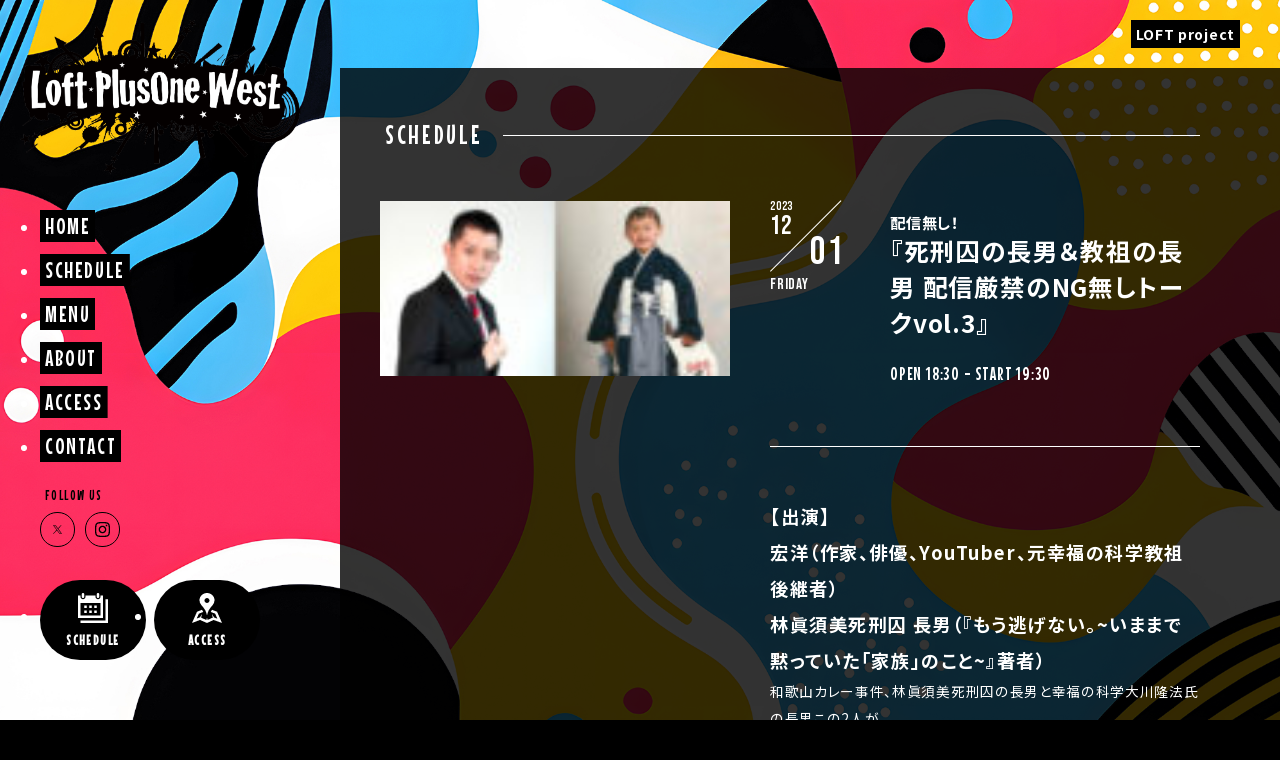

--- FILE ---
content_type: text/html; charset=UTF-8
request_url: https://www.loft-prj.co.jp/schedule/west/263965
body_size: 11833
content:
<!DOCTYPE html>
<html lang="ja">
<head>
<!-- Google tag (gtag.js) -->
<script async src="https://www.googletagmanager.com/gtag/js?id=G-WRN552ZN32"></script>
<script>
  window.dataLayer = window.dataLayer || [];
  function gtag(){dataLayer.push(arguments);}
  gtag('js', new Date());
  gtag('config', 'G-WRN552ZN32');
</script>

<script type="text/javascript">
var gaJsHost = (("https:" == document.location.protocol) ? "https://ssl." : "http://www.");
document.write(unescape("%3Cscript src='" + gaJsHost + "google-analytics.com/ga.js' type='text/javascript'%3E%3C/script%3E"));
</script>
<script type="text/javascript">
var pageTracker = _gat._getTracker("UA-4914849-1");
pageTracker._initData();
pageTracker._trackPageview();
</script>
<meta charset="UTF-8" />
<meta http-equiv="Content-Style-Type" content="text/css" />
<meta http-equiv="Content-Type" content="text/html; charset=UTF-8" />
<meta name="viewport" content="width=device-width,minimum-scale=1,initial-scale=1">

<!-- meta -->
<meta name="keywords" content="LOFT PROJECT,新宿ロフト,ロフト,ライブハウス,LOFT,music,新宿,歌舞伎町,音楽,live,house,ライブ,ハウス," />

<!-- icon -->
<link rel="apple-touch-icon" sizes="180x180" href="https://www.loft-prj.co.jp/schedule/wp-content/themes/loft_schedule/assets/west/img/apple-touch-icon.png">
<link rel="icon" type="image/png" sizes="32x32" href="https://www.loft-prj.co.jp/schedule/wp-content/themes/loft_schedule/assets/west/img/favicon-32x32.png">
<link rel="icon" type="image/png" sizes="16x16" href="https://www.loft-prj.co.jp/schedule/wp-content/themes/loft_schedule/assets/west/img/favicon-16x16.png">
<link rel="manifest" href="https://www.loft-prj.co.jp/schedule/wp-content/themes/loft_schedule/assets/west/img/site.webmanifest">
<!-- css -->

<link rel="preconnect" href="https://fonts.googleapis.com">
<link rel="preconnect" href="https://fonts.gstatic.com" crossorigin>
<link href="https://fonts.googleapis.com/css2?family=Bebas+Neue&family=Fredoka:wght@300..700&family=Montserrat:ital,wght@0,100..900;1,100..900&family=Noto+Sans+JP:wght@100..900&display=swap" rel="stylesheet">
<link href="https://fonts.googleapis.com/css2?family=Mouse+Memoirs&display=swap" rel="stylesheet">


<link href="https://www.loft-prj.co.jp/schedule/wp-content/themes/loft_schedule/assets/css/swiper-bundle.min.css" rel="stylesheet" type="text/css">
<link href="https://www.loft-prj.co.jp/schedule/wp-content/themes/loft_schedule/assets/css/common.css?dddddddddddddddd" rel="stylesheet" type="text/css">
<link href="https://www.loft-prj.co.jp/schedule/wp-content/themes/loft_schedule/assets/css/entry.css?ddddddddddddddd" rel="stylesheet" type="text/css">
<link href="https://www.loft-prj.co.jp/schedule/wp-content/themes/loft_schedule/assets/css/west.css?ddddddddddddddddddd" rel="stylesheet" type="text/css">
<meta name='robots' content='index, follow, max-image-preview:large, max-snippet:-1, max-video-preview:-1' />

	<!-- This site is optimized with the Yoast SEO plugin v23.7 - https://yoast.com/wordpress/plugins/seo/ -->
	<title>『死刑囚の長男＆教祖の長男 配信厳禁のNG無しトークvol.3』 - LOFT PROJECT</title>
	<link rel="canonical" href="https://www.loft-prj.co.jp/schedule/west/263965" />
	<meta property="og:locale" content="ja_JP" />
	<meta property="og:type" content="article" />
	<meta property="og:title" content="『死刑囚の長男＆教祖の長男 配信厳禁のNG無しトークvol.3』 - LOFT PROJECT" />
	<meta property="og:description" content="【出演】 宏洋（作家、俳優、YouTuber、元幸福の科学教祖後継者） 林眞須美死刑囚 長男（『もう逃げない。~いままで黙っていた「家族」のこと~』著者） 和歌山カレー事件、林眞須美死刑囚の長男と幸福の科学大川隆法氏の長 [&hellip;]" />
	<meta property="og:url" content="https://www.loft-prj.co.jp/schedule/west/263965" />
	<meta property="og:site_name" content="LOFT PROJECT" />
	<meta property="article:modified_time" content="2023-09-18T07:57:57+00:00" />
	<meta name="twitter:card" content="summary_large_image" />
	<script type="application/ld+json" class="yoast-schema-graph">{"@context":"https://schema.org","@graph":[{"@type":"WebPage","@id":"https://www.loft-prj.co.jp/schedule/west/263965","url":"https://www.loft-prj.co.jp/schedule/west/263965","name":"『死刑囚の長男＆教祖の長男 配信厳禁のNG無しトークvol.3』 - LOFT PROJECT","isPartOf":{"@id":"https://www.loft-prj.co.jp/schedule/#website"},"datePublished":"2023-12-01T07:55:00+00:00","dateModified":"2023-09-18T07:57:57+00:00","breadcrumb":{"@id":"https://www.loft-prj.co.jp/schedule/west/263965#breadcrumb"},"inLanguage":"ja","potentialAction":[{"@type":"ReadAction","target":["https://www.loft-prj.co.jp/schedule/west/263965"]}]},{"@type":"BreadcrumbList","@id":"https://www.loft-prj.co.jp/schedule/west/263965#breadcrumb","itemListElement":[{"@type":"ListItem","position":1,"name":"ホーム","item":"https://www.loft-prj.co.jp/schedule"},{"@type":"ListItem","position":2,"name":"PLUS ONE WEST","item":"https://www.loft-prj.co.jp/schedule/west"},{"@type":"ListItem","position":3,"name":"『死刑囚の長男＆教祖の長男 配信厳禁のNG無しトークvol.3』"}]},{"@type":"WebSite","@id":"https://www.loft-prj.co.jp/schedule/#website","url":"https://www.loft-prj.co.jp/schedule/","name":"LOFT PROJECT","description":"","potentialAction":[{"@type":"SearchAction","target":{"@type":"EntryPoint","urlTemplate":"https://www.loft-prj.co.jp/schedule/?s={search_term_string}"},"query-input":{"@type":"PropertyValueSpecification","valueRequired":true,"valueName":"search_term_string"}}],"inLanguage":"ja"}]}</script>
	<!-- / Yoast SEO plugin. -->


<script type="text/javascript">
/* <![CDATA[ */
window._wpemojiSettings = {"baseUrl":"https:\/\/s.w.org\/images\/core\/emoji\/15.0.3\/72x72\/","ext":".png","svgUrl":"https:\/\/s.w.org\/images\/core\/emoji\/15.0.3\/svg\/","svgExt":".svg","source":{"concatemoji":"https:\/\/www.loft-prj.co.jp\/schedule\/wp-includes\/js\/wp-emoji-release.min.js?ver=6.6.2"}};
/*! This file is auto-generated */
!function(i,n){var o,s,e;function c(e){try{var t={supportTests:e,timestamp:(new Date).valueOf()};sessionStorage.setItem(o,JSON.stringify(t))}catch(e){}}function p(e,t,n){e.clearRect(0,0,e.canvas.width,e.canvas.height),e.fillText(t,0,0);var t=new Uint32Array(e.getImageData(0,0,e.canvas.width,e.canvas.height).data),r=(e.clearRect(0,0,e.canvas.width,e.canvas.height),e.fillText(n,0,0),new Uint32Array(e.getImageData(0,0,e.canvas.width,e.canvas.height).data));return t.every(function(e,t){return e===r[t]})}function u(e,t,n){switch(t){case"flag":return n(e,"\ud83c\udff3\ufe0f\u200d\u26a7\ufe0f","\ud83c\udff3\ufe0f\u200b\u26a7\ufe0f")?!1:!n(e,"\ud83c\uddfa\ud83c\uddf3","\ud83c\uddfa\u200b\ud83c\uddf3")&&!n(e,"\ud83c\udff4\udb40\udc67\udb40\udc62\udb40\udc65\udb40\udc6e\udb40\udc67\udb40\udc7f","\ud83c\udff4\u200b\udb40\udc67\u200b\udb40\udc62\u200b\udb40\udc65\u200b\udb40\udc6e\u200b\udb40\udc67\u200b\udb40\udc7f");case"emoji":return!n(e,"\ud83d\udc26\u200d\u2b1b","\ud83d\udc26\u200b\u2b1b")}return!1}function f(e,t,n){var r="undefined"!=typeof WorkerGlobalScope&&self instanceof WorkerGlobalScope?new OffscreenCanvas(300,150):i.createElement("canvas"),a=r.getContext("2d",{willReadFrequently:!0}),o=(a.textBaseline="top",a.font="600 32px Arial",{});return e.forEach(function(e){o[e]=t(a,e,n)}),o}function t(e){var t=i.createElement("script");t.src=e,t.defer=!0,i.head.appendChild(t)}"undefined"!=typeof Promise&&(o="wpEmojiSettingsSupports",s=["flag","emoji"],n.supports={everything:!0,everythingExceptFlag:!0},e=new Promise(function(e){i.addEventListener("DOMContentLoaded",e,{once:!0})}),new Promise(function(t){var n=function(){try{var e=JSON.parse(sessionStorage.getItem(o));if("object"==typeof e&&"number"==typeof e.timestamp&&(new Date).valueOf()<e.timestamp+604800&&"object"==typeof e.supportTests)return e.supportTests}catch(e){}return null}();if(!n){if("undefined"!=typeof Worker&&"undefined"!=typeof OffscreenCanvas&&"undefined"!=typeof URL&&URL.createObjectURL&&"undefined"!=typeof Blob)try{var e="postMessage("+f.toString()+"("+[JSON.stringify(s),u.toString(),p.toString()].join(",")+"));",r=new Blob([e],{type:"text/javascript"}),a=new Worker(URL.createObjectURL(r),{name:"wpTestEmojiSupports"});return void(a.onmessage=function(e){c(n=e.data),a.terminate(),t(n)})}catch(e){}c(n=f(s,u,p))}t(n)}).then(function(e){for(var t in e)n.supports[t]=e[t],n.supports.everything=n.supports.everything&&n.supports[t],"flag"!==t&&(n.supports.everythingExceptFlag=n.supports.everythingExceptFlag&&n.supports[t]);n.supports.everythingExceptFlag=n.supports.everythingExceptFlag&&!n.supports.flag,n.DOMReady=!1,n.readyCallback=function(){n.DOMReady=!0}}).then(function(){return e}).then(function(){var e;n.supports.everything||(n.readyCallback(),(e=n.source||{}).concatemoji?t(e.concatemoji):e.wpemoji&&e.twemoji&&(t(e.twemoji),t(e.wpemoji)))}))}((window,document),window._wpemojiSettings);
/* ]]> */
</script>
<style id='wp-emoji-styles-inline-css' type='text/css'>

	img.wp-smiley, img.emoji {
		display: inline !important;
		border: none !important;
		box-shadow: none !important;
		height: 1em !important;
		width: 1em !important;
		margin: 0 0.07em !important;
		vertical-align: -0.1em !important;
		background: none !important;
		padding: 0 !important;
	}
</style>
<link rel='stylesheet' id='wp-block-library-css' href='https://www.loft-prj.co.jp/schedule/wp-includes/css/dist/block-library/style.min.css?ver=6.6.2' type='text/css' media='all' />
<style id='classic-theme-styles-inline-css' type='text/css'>
/*! This file is auto-generated */
.wp-block-button__link{color:#fff;background-color:#32373c;border-radius:9999px;box-shadow:none;text-decoration:none;padding:calc(.667em + 2px) calc(1.333em + 2px);font-size:1.125em}.wp-block-file__button{background:#32373c;color:#fff;text-decoration:none}
</style>
<style id='global-styles-inline-css' type='text/css'>
:root{--wp--preset--aspect-ratio--square: 1;--wp--preset--aspect-ratio--4-3: 4/3;--wp--preset--aspect-ratio--3-4: 3/4;--wp--preset--aspect-ratio--3-2: 3/2;--wp--preset--aspect-ratio--2-3: 2/3;--wp--preset--aspect-ratio--16-9: 16/9;--wp--preset--aspect-ratio--9-16: 9/16;--wp--preset--color--black: #000000;--wp--preset--color--cyan-bluish-gray: #abb8c3;--wp--preset--color--white: #ffffff;--wp--preset--color--pale-pink: #f78da7;--wp--preset--color--vivid-red: #cf2e2e;--wp--preset--color--luminous-vivid-orange: #ff6900;--wp--preset--color--luminous-vivid-amber: #fcb900;--wp--preset--color--light-green-cyan: #7bdcb5;--wp--preset--color--vivid-green-cyan: #00d084;--wp--preset--color--pale-cyan-blue: #8ed1fc;--wp--preset--color--vivid-cyan-blue: #0693e3;--wp--preset--color--vivid-purple: #9b51e0;--wp--preset--gradient--vivid-cyan-blue-to-vivid-purple: linear-gradient(135deg,rgba(6,147,227,1) 0%,rgb(155,81,224) 100%);--wp--preset--gradient--light-green-cyan-to-vivid-green-cyan: linear-gradient(135deg,rgb(122,220,180) 0%,rgb(0,208,130) 100%);--wp--preset--gradient--luminous-vivid-amber-to-luminous-vivid-orange: linear-gradient(135deg,rgba(252,185,0,1) 0%,rgba(255,105,0,1) 100%);--wp--preset--gradient--luminous-vivid-orange-to-vivid-red: linear-gradient(135deg,rgba(255,105,0,1) 0%,rgb(207,46,46) 100%);--wp--preset--gradient--very-light-gray-to-cyan-bluish-gray: linear-gradient(135deg,rgb(238,238,238) 0%,rgb(169,184,195) 100%);--wp--preset--gradient--cool-to-warm-spectrum: linear-gradient(135deg,rgb(74,234,220) 0%,rgb(151,120,209) 20%,rgb(207,42,186) 40%,rgb(238,44,130) 60%,rgb(251,105,98) 80%,rgb(254,248,76) 100%);--wp--preset--gradient--blush-light-purple: linear-gradient(135deg,rgb(255,206,236) 0%,rgb(152,150,240) 100%);--wp--preset--gradient--blush-bordeaux: linear-gradient(135deg,rgb(254,205,165) 0%,rgb(254,45,45) 50%,rgb(107,0,62) 100%);--wp--preset--gradient--luminous-dusk: linear-gradient(135deg,rgb(255,203,112) 0%,rgb(199,81,192) 50%,rgb(65,88,208) 100%);--wp--preset--gradient--pale-ocean: linear-gradient(135deg,rgb(255,245,203) 0%,rgb(182,227,212) 50%,rgb(51,167,181) 100%);--wp--preset--gradient--electric-grass: linear-gradient(135deg,rgb(202,248,128) 0%,rgb(113,206,126) 100%);--wp--preset--gradient--midnight: linear-gradient(135deg,rgb(2,3,129) 0%,rgb(40,116,252) 100%);--wp--preset--font-size--small: 13px;--wp--preset--font-size--medium: 20px;--wp--preset--font-size--large: 36px;--wp--preset--font-size--x-large: 42px;--wp--preset--spacing--20: 0.44rem;--wp--preset--spacing--30: 0.67rem;--wp--preset--spacing--40: 1rem;--wp--preset--spacing--50: 1.5rem;--wp--preset--spacing--60: 2.25rem;--wp--preset--spacing--70: 3.38rem;--wp--preset--spacing--80: 5.06rem;--wp--preset--shadow--natural: 6px 6px 9px rgba(0, 0, 0, 0.2);--wp--preset--shadow--deep: 12px 12px 50px rgba(0, 0, 0, 0.4);--wp--preset--shadow--sharp: 6px 6px 0px rgba(0, 0, 0, 0.2);--wp--preset--shadow--outlined: 6px 6px 0px -3px rgba(255, 255, 255, 1), 6px 6px rgba(0, 0, 0, 1);--wp--preset--shadow--crisp: 6px 6px 0px rgba(0, 0, 0, 1);}:where(.is-layout-flex){gap: 0.5em;}:where(.is-layout-grid){gap: 0.5em;}body .is-layout-flex{display: flex;}.is-layout-flex{flex-wrap: wrap;align-items: center;}.is-layout-flex > :is(*, div){margin: 0;}body .is-layout-grid{display: grid;}.is-layout-grid > :is(*, div){margin: 0;}:where(.wp-block-columns.is-layout-flex){gap: 2em;}:where(.wp-block-columns.is-layout-grid){gap: 2em;}:where(.wp-block-post-template.is-layout-flex){gap: 1.25em;}:where(.wp-block-post-template.is-layout-grid){gap: 1.25em;}.has-black-color{color: var(--wp--preset--color--black) !important;}.has-cyan-bluish-gray-color{color: var(--wp--preset--color--cyan-bluish-gray) !important;}.has-white-color{color: var(--wp--preset--color--white) !important;}.has-pale-pink-color{color: var(--wp--preset--color--pale-pink) !important;}.has-vivid-red-color{color: var(--wp--preset--color--vivid-red) !important;}.has-luminous-vivid-orange-color{color: var(--wp--preset--color--luminous-vivid-orange) !important;}.has-luminous-vivid-amber-color{color: var(--wp--preset--color--luminous-vivid-amber) !important;}.has-light-green-cyan-color{color: var(--wp--preset--color--light-green-cyan) !important;}.has-vivid-green-cyan-color{color: var(--wp--preset--color--vivid-green-cyan) !important;}.has-pale-cyan-blue-color{color: var(--wp--preset--color--pale-cyan-blue) !important;}.has-vivid-cyan-blue-color{color: var(--wp--preset--color--vivid-cyan-blue) !important;}.has-vivid-purple-color{color: var(--wp--preset--color--vivid-purple) !important;}.has-black-background-color{background-color: var(--wp--preset--color--black) !important;}.has-cyan-bluish-gray-background-color{background-color: var(--wp--preset--color--cyan-bluish-gray) !important;}.has-white-background-color{background-color: var(--wp--preset--color--white) !important;}.has-pale-pink-background-color{background-color: var(--wp--preset--color--pale-pink) !important;}.has-vivid-red-background-color{background-color: var(--wp--preset--color--vivid-red) !important;}.has-luminous-vivid-orange-background-color{background-color: var(--wp--preset--color--luminous-vivid-orange) !important;}.has-luminous-vivid-amber-background-color{background-color: var(--wp--preset--color--luminous-vivid-amber) !important;}.has-light-green-cyan-background-color{background-color: var(--wp--preset--color--light-green-cyan) !important;}.has-vivid-green-cyan-background-color{background-color: var(--wp--preset--color--vivid-green-cyan) !important;}.has-pale-cyan-blue-background-color{background-color: var(--wp--preset--color--pale-cyan-blue) !important;}.has-vivid-cyan-blue-background-color{background-color: var(--wp--preset--color--vivid-cyan-blue) !important;}.has-vivid-purple-background-color{background-color: var(--wp--preset--color--vivid-purple) !important;}.has-black-border-color{border-color: var(--wp--preset--color--black) !important;}.has-cyan-bluish-gray-border-color{border-color: var(--wp--preset--color--cyan-bluish-gray) !important;}.has-white-border-color{border-color: var(--wp--preset--color--white) !important;}.has-pale-pink-border-color{border-color: var(--wp--preset--color--pale-pink) !important;}.has-vivid-red-border-color{border-color: var(--wp--preset--color--vivid-red) !important;}.has-luminous-vivid-orange-border-color{border-color: var(--wp--preset--color--luminous-vivid-orange) !important;}.has-luminous-vivid-amber-border-color{border-color: var(--wp--preset--color--luminous-vivid-amber) !important;}.has-light-green-cyan-border-color{border-color: var(--wp--preset--color--light-green-cyan) !important;}.has-vivid-green-cyan-border-color{border-color: var(--wp--preset--color--vivid-green-cyan) !important;}.has-pale-cyan-blue-border-color{border-color: var(--wp--preset--color--pale-cyan-blue) !important;}.has-vivid-cyan-blue-border-color{border-color: var(--wp--preset--color--vivid-cyan-blue) !important;}.has-vivid-purple-border-color{border-color: var(--wp--preset--color--vivid-purple) !important;}.has-vivid-cyan-blue-to-vivid-purple-gradient-background{background: var(--wp--preset--gradient--vivid-cyan-blue-to-vivid-purple) !important;}.has-light-green-cyan-to-vivid-green-cyan-gradient-background{background: var(--wp--preset--gradient--light-green-cyan-to-vivid-green-cyan) !important;}.has-luminous-vivid-amber-to-luminous-vivid-orange-gradient-background{background: var(--wp--preset--gradient--luminous-vivid-amber-to-luminous-vivid-orange) !important;}.has-luminous-vivid-orange-to-vivid-red-gradient-background{background: var(--wp--preset--gradient--luminous-vivid-orange-to-vivid-red) !important;}.has-very-light-gray-to-cyan-bluish-gray-gradient-background{background: var(--wp--preset--gradient--very-light-gray-to-cyan-bluish-gray) !important;}.has-cool-to-warm-spectrum-gradient-background{background: var(--wp--preset--gradient--cool-to-warm-spectrum) !important;}.has-blush-light-purple-gradient-background{background: var(--wp--preset--gradient--blush-light-purple) !important;}.has-blush-bordeaux-gradient-background{background: var(--wp--preset--gradient--blush-bordeaux) !important;}.has-luminous-dusk-gradient-background{background: var(--wp--preset--gradient--luminous-dusk) !important;}.has-pale-ocean-gradient-background{background: var(--wp--preset--gradient--pale-ocean) !important;}.has-electric-grass-gradient-background{background: var(--wp--preset--gradient--electric-grass) !important;}.has-midnight-gradient-background{background: var(--wp--preset--gradient--midnight) !important;}.has-small-font-size{font-size: var(--wp--preset--font-size--small) !important;}.has-medium-font-size{font-size: var(--wp--preset--font-size--medium) !important;}.has-large-font-size{font-size: var(--wp--preset--font-size--large) !important;}.has-x-large-font-size{font-size: var(--wp--preset--font-size--x-large) !important;}
:where(.wp-block-post-template.is-layout-flex){gap: 1.25em;}:where(.wp-block-post-template.is-layout-grid){gap: 1.25em;}
:where(.wp-block-columns.is-layout-flex){gap: 2em;}:where(.wp-block-columns.is-layout-grid){gap: 2em;}
:root :where(.wp-block-pullquote){font-size: 1.5em;line-height: 1.6;}
</style>
<link rel='stylesheet' id='wp-pagenavi-css' href='https://www.loft-prj.co.jp/schedule/wp-content/plugins/wp-pagenavi/pagenavi-css.css?ver=2.70' type='text/css' media='all' />
<script type="text/javascript" src="https://www.loft-prj.co.jp/schedule/wp-includes/js/jquery/jquery.min.js?ver=3.7.1" id="jquery-core-js"></script>
<script type="text/javascript" src="https://www.loft-prj.co.jp/schedule/wp-includes/js/jquery/jquery-migrate.min.js?ver=3.4.1" id="jquery-migrate-js"></script>
<link rel="https://api.w.org/" href="https://www.loft-prj.co.jp/schedule/wp-json/" /><link rel="alternate" title="JSON" type="application/json" href="https://www.loft-prj.co.jp/schedule/wp-json/wp/v2/west/263965" /><link rel='shortlink' href='https://www.loft-prj.co.jp/schedule/?p=263965' />
<link rel="alternate" title="oEmbed (JSON)" type="application/json+oembed" href="https://www.loft-prj.co.jp/schedule/wp-json/oembed/1.0/embed?url=https%3A%2F%2Fwww.loft-prj.co.jp%2Fschedule%2Fwest%2F263965" />
<link rel="alternate" title="oEmbed (XML)" type="text/xml+oembed" href="https://www.loft-prj.co.jp/schedule/wp-json/oembed/1.0/embed?url=https%3A%2F%2Fwww.loft-prj.co.jp%2Fschedule%2Fwest%2F263965&#038;format=xml" />

<!-- BEGIN: WP Social Bookmarking Light HEAD --><script>
    (function (d, s, id) {
        var js, fjs = d.getElementsByTagName(s)[0];
        if (d.getElementById(id)) return;
        js = d.createElement(s);
        js.id = id;
        js.src = "//connect.facebook.net/ja_JP/sdk.js#xfbml=1&version=v2.7";
        fjs.parentNode.insertBefore(js, fjs);
    }(document, 'script', 'facebook-jssdk'));
</script>
<style type="text/css">.wp_social_bookmarking_light{
    border: 0 !important;
    padding: 0 !important;
    margin: 0 !important;
}
.wp_social_bookmarking_light div{
    float: left !important;
    border: 0 !important;
    padding: 0 !important;
    margin: 0 5px 0px 0 !important;
    height: 23px !important;
    text-indent: 0 !important;
}
.wp_social_bookmarking_light img{
    border: 0 !important;
    padding: 0;
    margin: 0;
    vertical-align: top !important;
}
.wp_social_bookmarking_light_clear{
    clear: both !important;
}
.wsbl_twitter{
    width: 100px;
}
</style>
<!-- END: WP Social Bookmarking Light HEAD -->
</head>
<body class="page" ontouchstart="">

<div class="stage_bg"><div class="stage"></div></div>
<div class="menu_bg"></div>


<!-- /////////////////////////////////////////////////////////////////////////
    block_header
//////////////////////////////////////////////////////////////////////////////-->
<header id="header" class="block_header">
  <div class="inner">
    <div class="logo">
      <a href="https://www.loft-prj.co.jp/schedule/west/"><img src="https://www.loft-prj.co.jp/schedule/wp-content/themes/loft_schedule/assets/west/img/logo.png" alt="下北沢naked"></a>
    </div>
    <ul class="menu">
      <li><a href="https://www.loft-prj.co.jp/schedule/west/"><span class="be" data-text="HOME"><span class="t">HOME</span></span></a></li>
      <li><a href="https://www.loft-prj.co.jp/schedule/west/schedule/"><span class="be" data-text="SCHEDULE"><span class="t">SCHEDULE</span></span></a></li>
      <li><a href="https://www.loft-prj.co.jp/schedule/west/menu/"><span class="be" data-text="MENU"><span class="t">MENU</span></span></a></li>
      <li><a href="https://www.loft-prj.co.jp/schedule/west/about/"><span class="be" data-text="ABOUT"><span class="t">ABOUT</span></span></a></li>
      <li><a href="https://www.loft-prj.co.jp/schedule/west/access/"><span class="be" data-text="ACCESS"><span class="t">ACCESS</span></span></a></li>
      <li><a href="https://www.loft-prj.co.jp/schedule/west/inquiry/"><span class="be" data-text="CONTACT"><span class="t">CONTACT</span></span></a></li>
     
    </ul>
    <div class="f_t">FOLLOW US</div>
    <ul class="sns">
      <li class="tw"><a href="https://twitter.com/PLUSONEWEST" target="_blank"><svg version="1.1" id="svg5" xmlns:svg="http://www.w3.org/2000/svg" xmlns="http://www.w3.org/2000/svg" xmlns:xlink="http://www.w3.org/1999/xlink" x="0px" y="0px" viewBox="0 0 1668.56 1221.19" style="enable-background:new 0 0 1668.56 1221.19;" xml:space="preserve"><g id="layer1" transform="translate(52.390088,-25.058597)">
        <path id="path1009" d="M283.94,167.31l386.39,516.64L281.5,1104h87.51l340.42-367.76L984.48,1104h297.8L874.15,558.3l361.92-390.99
          h-87.51l-313.51,338.7l-253.31-338.7H283.94z M412.63,231.77h136.81l604.13,807.76h-136.81L412.63,231.77z"></path></g></svg></a></li>
        <li class="is"><a href="https://www.instagram.com/loftplusone_west/" target="_blank"><svg xmlns="http://www.w3.org/2000/svg" width="24" height="24" viewBox="0 0 24 24"><path d="M12 2.163c3.204 0 3.584.012 4.85.07 3.252.148 4.771 1.691 4.919 4.919.058 1.265.069 1.645.069 4.849 0 3.205-.012 3.584-.069 4.849-.149 3.225-1.664 4.771-4.919 4.919-1.266.058-1.644.07-4.85.07-3.204 0-3.584-.012-4.849-.07-3.26-.149-4.771-1.699-4.919-4.92-.058-1.265-.07-1.644-.07-4.849 0-3.204.013-3.583.07-4.849.149-3.227 1.664-4.771 4.919-4.919 1.266-.057 1.645-.069 4.849-.069zm0-2.163c-3.259 0-3.667.014-4.947.072-4.358.2-6.78 2.618-6.98 6.98-.059 1.281-.073 1.689-.073 4.948 0 3.259.014 3.668.072 4.948.2 4.358 2.618 6.78 6.98 6.98 1.281.058 1.689.072 4.948.072 3.259 0 3.668-.014 4.948-.072 4.354-.2 6.782-2.618 6.979-6.98.059-1.28.073-1.689.073-4.948 0-3.259-.014-3.667-.072-4.947-.196-4.354-2.617-6.78-6.979-6.98-1.281-.059-1.69-.073-4.949-.073zm0 5.838c-3.403 0-6.162 2.759-6.162 6.162s2.759 6.163 6.162 6.163 6.162-2.759 6.162-6.163c0-3.403-2.759-6.162-6.162-6.162zm0 10.162c-2.209 0-4-1.79-4-4 0-2.209 1.791-4 4-4s4 1.791 4 4c0 2.21-1.791 4-4 4zm6.406-11.845c-.796 0-1.441.645-1.441 1.44s.645 1.44 1.441 1.44c.795 0 1.439-.645 1.439-1.44s-.644-1.44-1.439-1.44z"></path></svg></a></li>
        <!-- <li><a href="https://www.facebook.com/shinjukuloft/?locale=ja_JP" target="_blank"><svg xmlns="http://www.w3.org/2000/svg" width="24" height="24" viewBox="0 0 24 24"><path d="M9 8h-3v4h3v12h5v-12h3.642l.358-4h-4v-1.667c0-.955.192-1.333 1.115-1.333h2.885v-5h-3.808c-3.596 0-5.192 1.583-5.192 4.615v3.385z"></path></svg></a></li> -->
        <!-- <li><a href="https://www.youtube.com/channel/UCwZP3znS07GrTtX2xl4PwBA/videos?view=57" target="_blank"><svg xmlns="http://www.w3.org/2000/svg" width="24" height="24" viewBox="0 0 24 24"><path d="M19.615 3.184c-3.604-.246-11.631-.245-15.23 0-3.897.266-4.356 2.62-4.385 8.816.029 6.185.484 8.549 4.385 8.816 3.6.245 11.626.246 15.23 0 3.897-.266 4.356-2.62 4.385-8.816-.029-6.185-.484-8.549-4.385-8.816zm-10.615 12.816v-8l8 3.993-8 4.007z"></path></svg></a></li> -->
    </ul>
  </div>
  <ul class="bottom">
    <li><a href="https://www.loft-prj.co.jp/schedule/west/schedule/">
      <svg xmlns="http://www.w3.org/2000/svg" width="24" height="24" viewBox="0 0 24 24"><path d="M17 1c0-.552-.447-1-1-1s-1 .448-1 1v2c0 .552.447 1 1 1s1-.448 1-1v-2zm-12 2c0 .552-.447 1-1 1s-1-.448-1-1v-2c0-.552.447-1 1-1s1 .448 1 1v2zm13 5v10h-16v-10h16zm2-6h-2v1c0 1.103-.897 2-2 2s-2-.897-2-2v-1h-8v1c0 1.103-.897 2-2 2s-2-.897-2-2v-1h-2v18h20v-18zm4 3v19h-22v-2h20v-17h2zm-17 7h-2v-2h2v2zm4 0h-2v-2h2v2zm4 0h-2v-2h2v2zm-8 4h-2v-2h2v2zm4 0h-2v-2h2v2zm4 0h-2v-2h2v2z"/></svg>
      <span class="t">SCHEDULE</span></a></li>
    <li><a href="https://www.loft-prj.co.jp/schedule/west/access/">
      <svg xmlns="http://www.w3.org/2000/svg" width="24" height="24" viewBox="0 0 24 24"><path d="M12 0c-3.148 0-6 2.553-6 5.702 0 4.682 4.783 5.177 6 12.298 1.217-7.121 6-7.616 6-12.298 0-3.149-2.851-5.702-6-5.702zm0 8c-1.105 0-2-.895-2-2s.895-2 2-2 2 .895 2 2-.895 2-2 2zm12 16l-6.707-2.427-5.293 2.427-5.581-2.427-6.419 2.427 4-9 3.96-1.584c.38.516.741 1.08 1.061 1.729l-3.523 1.41-1.725 3.88 2.672-1.01 1.506-2.687-.635 3.044 4.189 1.789.495-2.021.465 2.024 4.15-1.89-.618-3.033 1.572 2.896 2.732.989-1.739-3.978-3.581-1.415c.319-.65.681-1.215 1.062-1.731l4.021 1.588 3.936 9z"/></svg>
      <span class="t">ACCESS</span></a></li>
  </ul>
</header>
<nav class="block_navi">
  <a href="#">
    <div class="wrap">
      <span class="l1"></span>
      <span class="l2"></span>
      <span class="l3"></span>
    </div>
  </a>
</nav>
<nav class="block_sp_menu">
  <div class="inner">
    <ul class="menu">
      <li><a href="https://www.loft-prj.co.jp/schedule/west/"><span class="be" data-text="HOME"><span class="t">HOME</span></span></a></li>
      <li><a href="https://www.loft-prj.co.jp/schedule/west/schedule"><span class="be" data-text="SCHEDULE"><span class="t">SCHEDULE</span></span></a></li>
      <li><a href="https://www.loft-prj.co.jp/schedule/west/menu/"><span class="be" data-text="MENU"><span class="t">MENU</span></span></a></li>
      <li><a href="https://www.loft-prj.co.jp/schedule/west/about"><span class="be" data-text="ABOUT"><span class="t">ABOUT</span></span></a></li>
      <li><a href="https://www.loft-prj.co.jp/schedule/west/access"><span class="be" data-text="ACCESS"><span class="t">ACCESS</span></span></a></li>
      <li><a href="https://www.loft-prj.co.jp/schedule/west/news"><span class="be" data-text="NEWS"><span class="t">NEWS</span></span></a></li>
      <li><a href="https://www.loft-prj.co.jp/schedule/west/inquiry"><span class="be" data-text="CONTACT"><span class="t">CONTACT</span></span></a></li>
      
    </ul>
    <div class="f_t">FOLLOW US</div>
    <ul class="sns">
      <li class="tw"><a href="https://twitter.com/PLUSONEWEST" target="_blank"><svg version="1.1" id="svg5" xmlns:svg="http://www.w3.org/2000/svg" xmlns="http://www.w3.org/2000/svg" xmlns:xlink="http://www.w3.org/1999/xlink" x="0px" y="0px" viewBox="0 0 1668.56 1221.19" style="enable-background:new 0 0 1668.56 1221.19;" xml:space="preserve"><g id="layer1" transform="translate(52.390088,-25.058597)">
        <path id="path1009" d="M283.94,167.31l386.39,516.64L281.5,1104h87.51l340.42-367.76L984.48,1104h297.8L874.15,558.3l361.92-390.99
          h-87.51l-313.51,338.7l-253.31-338.7H283.94z M412.63,231.77h136.81l604.13,807.76h-136.81L412.63,231.77z"></path></g></svg></a></li>
        <li class="is"><a href="https://www.instagram.com/loftplusone_west/" target="_blank"><svg xmlns="http://www.w3.org/2000/svg" width="24" height="24" viewBox="0 0 24 24"><path d="M12 2.163c3.204 0 3.584.012 4.85.07 3.252.148 4.771 1.691 4.919 4.919.058 1.265.069 1.645.069 4.849 0 3.205-.012 3.584-.069 4.849-.149 3.225-1.664 4.771-4.919 4.919-1.266.058-1.644.07-4.85.07-3.204 0-3.584-.012-4.849-.07-3.26-.149-4.771-1.699-4.919-4.92-.058-1.265-.07-1.644-.07-4.849 0-3.204.013-3.583.07-4.849.149-3.227 1.664-4.771 4.919-4.919 1.266-.057 1.645-.069 4.849-.069zm0-2.163c-3.259 0-3.667.014-4.947.072-4.358.2-6.78 2.618-6.98 6.98-.059 1.281-.073 1.689-.073 4.948 0 3.259.014 3.668.072 4.948.2 4.358 2.618 6.78 6.98 6.98 1.281.058 1.689.072 4.948.072 3.259 0 3.668-.014 4.948-.072 4.354-.2 6.782-2.618 6.979-6.98.059-1.28.073-1.689.073-4.948 0-3.259-.014-3.667-.072-4.947-.196-4.354-2.617-6.78-6.979-6.98-1.281-.059-1.69-.073-4.949-.073zm0 5.838c-3.403 0-6.162 2.759-6.162 6.162s2.759 6.163 6.162 6.163 6.162-2.759 6.162-6.163c0-3.403-2.759-6.162-6.162-6.162zm0 10.162c-2.209 0-4-1.79-4-4 0-2.209 1.791-4 4-4s4 1.791 4 4c0 2.21-1.791 4-4 4zm6.406-11.845c-.796 0-1.441.645-1.441 1.44s.645 1.44 1.441 1.44c.795 0 1.439-.645 1.439-1.44s-.644-1.44-1.439-1.44z"></path></svg></a></li>
        <!-- <li><a href="https://www.facebook.com/shinjukuloft/?locale=ja_JP" target="_blank"><svg xmlns="http://www.w3.org/2000/svg" width="24" height="24" viewBox="0 0 24 24"><path d="M9 8h-3v4h3v12h5v-12h3.642l.358-4h-4v-1.667c0-.955.192-1.333 1.115-1.333h2.885v-5h-3.808c-3.596 0-5.192 1.583-5.192 4.615v3.385z"></path></svg></a></li> -->
        <!-- <li><a href="https://www.youtube.com/channel/UCwZP3znS07GrTtX2xl4PwBA/videos?view=57" target="_blank"><svg xmlns="http://www.w3.org/2000/svg" width="24" height="24" viewBox="0 0 24 24"><path d="M19.615 3.184c-3.604-.246-11.631-.245-15.23 0-3.897.266-4.356 2.62-4.385 8.816.029 6.185.484 8.549 4.385 8.816 3.6.245 11.626.246 15.23 0 3.897-.266 4.356-2.62 4.385-8.816-.029-6.185-.484-8.549-4.385-8.816zm-10.615 12.816v-8l8 3.993-8 4.007z"></path></svg></a></li> -->
    </ul>
    
    <div class="place">
      <div class="name">ロフト プラスワン ウエスト</div>
      <p>〒542-0084　大阪府大阪市中央区宗右衛門町2-3 美松ビル3F<br>
        <a href="https://maps.app.goo.gl/BMfyZq72wbjZMULL9" target="_blank">GooleMaps</a></p>
      <div class="tel">TEL：06-6211-5591</div>
    </div>
  </div>
</nav>

<div id="wrapper" class="wrapper">

<!-- /////////////////////////////////////////////////////////////////////////
    global_header
//////////////////////////////////////////////////////////////////////////////-->
<section id="global_header" class="block_global_header">
<div class="g_top"><a href="https://www.loft-prj.co.jp/"><div class="t">LOFT project</div></a></div>
</section>


<!-- /////////////////////////////////////////////////////////////////////////
    schedule_detail
//////////////////////////////////////////////////////////////////////////////-->
<article id="schedule_detail" class="block_schedule_detail">
  <div class="inner">
    <div class="title"><span>SCHEDULE</span></div>
    
    <div class="wrap">
        <figure class="mainvisual fade_up">
            <div class="img_static">
              <div class="slide js_event_swiper">
                <div class="swiper-wrapper">
                  <div class="swiper-slide"><a href="https://www.loft-prj.co.jp/schedule/wp-content/uploads/2023/12/6d0d5d0a99dedcb4b13a62d47feb6883-548x274-1.jpg" data-title="" rel="lightbox[group]"><img class="lazyload" data-src="https://www.loft-prj.co.jp/schedule/wp-content/uploads/2023/12/6d0d5d0a99dedcb4b13a62d47feb6883-548x274-1-120x60.jpg" alt="『死刑囚の長男＆教祖の長男 配信厳禁のNG無しトークvol.3』"></a></div>                </div>
                <div class="swiper-button-prev"></div>
                <div class="swiper-button-next"></div>
              </div>
            </div>
        </figure>
        <div class="textarea fade_up">
            <section class="t_wrap">
                <time>
                    <div class="year">2023</div>
                    <div class="month">12</div>
                    <div class="day">01</div>
                    <div class="week">Friday</div>
                                    </time>
                <header class="title_box">
                    <ul class="icon">
                                                                                                                                  </ul>
                    <div class="pre_title">配信無し！</div>                    <h1 class="c_title"><span>『死刑囚の長男＆教祖の長男 配信厳禁のNG無しトークvol.3』</span></h1>
                                        <div class="open">
                    OPEN 18:30 -                     START 19:30                    </div>
                    
                </header>
            </section>
            <div class="entry">
                <div class='wp_social_bookmarking_light'>        <div class="wsbl_hatena_button"><a href="//b.hatena.ne.jp/entry/https://www.loft-prj.co.jp/schedule/west/263965" class="hatena-bookmark-button" data-hatena-bookmark-title="『死刑囚の長男＆教祖の長男 配信厳禁のNG無しトークvol.3』" data-hatena-bookmark-layout="standard" title="このエントリーをはてなブックマークに追加"> <img decoding="async" src="//b.hatena.ne.jp/images/entry-button/button-only@2x.png" alt="このエントリーをはてなブックマークに追加" width="20" height="20" style="border: none;" /></a><script type="text/javascript" src="//b.hatena.ne.jp/js/bookmark_button.js" charset="utf-8" async="async"></script></div>        <div class="wsbl_facebook_like"><div id="fb-root"></div><fb:like href="https://www.loft-prj.co.jp/schedule/west/263965" layout="button_count" action="like" width="100" share="false" show_faces="false" ></fb:like></div>        <div class="wsbl_twitter"><a href="https://twitter.com/share" class="twitter-share-button" data-url="https://www.loft-prj.co.jp/schedule/west/263965" data-text="『死刑囚の長男＆教祖の長男 配信厳禁のNG無しトークvol.3』" data-lang="en">Tweet</a></div></div>
<br class='wp_social_bookmarking_light_clear' />
<h3><strong><span class="s1">【出演】<br />
宏洋（作家、俳優、YouTuber、元幸福の科学教祖後継者）<br />
林眞須美死刑囚 長男（『もう逃げない。~いままで黙っていた「家族」のこと~』著者）<br />
</span></strong></h3>
<p>和歌山カレー事件、林眞須美死刑囚の長男と幸福の科学大川隆法氏の長男この2人が<br />
配信無しでNG無しのトークを連発！</p>
<p>この機会を見逃すな！！！！<br />
※公演中の写真撮影は出来ません。</p>
                                <dl><dt>TICKET</dt><dd class="ticket_detail_box">◎観覧について<br />
観覧チケット：¥2,500/当日¥3,000（¥500以上の１オーダー必須）<br />
<a href="https://www.loft-prj.co.jp/schedule/reserve?event_id=263965"><span style="font-size: 14pt;">■観覧チケットは当<strong>WEB予約</strong>にて</span></a>（※キャンセルの際は必ずご連絡ください）</dd></dl>                
                <ul class="tag"></ul>                <div class="share">
                    <ul>
                        <li>Share</li>
                        <li class="tw"><a href="https://twitter.com/share?url=https%3A%2F%2Fwww.loft-prj.co.jp%2Fschedule%2Fwest%2F263965&via=west_1001&related=west_1001&text=%E3%80%8E%E6%AD%BB%E5%88%91%E5%9B%9A%E3%81%AE%E9%95%B7%E7%94%B7%EF%BC%86%E6%95%99%E7%A5%96%E3%81%AE%E9%95%B7%E7%94%B7+%E9%85%8D%E4%BF%A1%E5%8E%B3%E7%A6%81%E3%81%AENG%E7%84%A1%E3%81%97%E3%83%88%E3%83%BC%E3%82%AFvol.3%E3%80%8F"  rel="nofollow noopener"  target="_blank"><svg version="1.1" id="svg5" xmlns:svg="http://www.w3.org/2000/svg" xmlns="http://www.w3.org/2000/svg" xmlns:xlink="http://www.w3.org/1999/xlink" x="0px" y="0px" viewBox="0 0 1668.56 1221.19" style="enable-background:new 0 0 1668.56 1221.19;" xml:space="preserve"><g id="layer1" transform="translate(52.390088,-25.058597)">
                            <path id="path1009" d="M283.94,167.31l386.39,516.64L281.5,1104h87.51l340.42-367.76L984.48,1104h297.8L874.15,558.3l361.92-390.99
                              h-87.51l-313.51,338.7l-253.31-338.7H283.94z M412.63,231.77h136.81l604.13,807.76h-136.81L412.63,231.77z"></path></g></svg></a></li>
                        <li class="fb"><a href="https://www.facebook.com/share.php?u=https%3A%2F%2Fwww.loft-prj.co.jp%2Fschedule%2Fwest%2F263965" rel="nofollow noopener" target="_blank"><svg xmlns="http://www.w3.org/2000/svg" width="24" height="24" viewBox="0 0 24 24"><path d="M9 8h-3v4h3v12h5v-12h3.642l.358-4h-4v-1.667c0-.955.192-1.333 1.115-1.333h2.885v-5h-3.808c-3.596 0-5.192 1.583-5.192 4.615v3.385z"></path></svg></a></li>
                        <li class="ln"><a href="https://line.me/R/msg/text/?『死刑囚の長男＆教祖の長男%20配信厳禁のNG無しトークvol.3』https%3A%2F%2Fwww.loft-prj.co.jp%2Fschedule%2Fwest%2F263965" target="_blank" rel="nofollow noopener">
                            <svg xmlns="http://www.w3.org/2000/svg"  viewBox="0 0 48 48" width="48px" height="48px"><path d="M25.12,44.521c-2.114,1.162-2.024-0.549-1.933-1.076c0.054-0.314,0.3-1.787,0.3-1.787c0.07-0.534,0.144-1.36-0.067-1.887 c-0.235-0.58-1.166-0.882-1.85-1.029C11.48,37.415,4.011,30.4,4.011,22.025c0-9.342,9.42-16.943,20.995-16.943S46,12.683,46,22.025 C46,32.517,34.872,39.159,25.12,44.521z M18.369,25.845c0-0.56-0.459-1.015-1.023-1.015h-2.856v-6.678 c0-0.56-0.459-1.015-1.023-1.015c-0.565,0-1.023,0.455-1.023,1.015v7.694c0,0.561,0.459,1.016,1.023,1.016h3.879 C17.91,26.863,18.369,26.406,18.369,25.845z M21.357,18.152c0-0.56-0.459-1.015-1.023-1.015c-0.565,0-1.023,0.455-1.023,1.015 v7.694c0,0.561,0.459,1.016,1.023,1.016c0.565,0,1.023-0.456,1.023-1.016V18.152z M30.697,18.152c0-0.56-0.459-1.015-1.023-1.015 c-0.565,0-1.025,0.455-1.025,1.015v4.761l-3.978-5.369c-0.192-0.254-0.499-0.406-0.818-0.406c-0.11,0-0.219,0.016-0.325,0.052 c-0.419,0.139-0.7,0.526-0.7,0.963v7.694c0,0.561,0.46,1.016,1.025,1.016c0.566,0,1.025-0.456,1.025-1.016v-4.759l3.976,5.369 c0.192,0.254,0.498,0.406,0.818,0.406c0.109,0,0.219-0.018,0.325-0.053c0.42-0.137,0.7-0.524,0.7-0.963V18.152z M36.975,20.984 h-2.856v-1.817h2.856c0.566,0,1.025-0.455,1.025-1.015c0-0.56-0.46-1.015-1.025-1.015h-3.879c-0.565,0-1.023,0.455-1.023,1.015 c0,0.001,0,0.001,0,0.003v3.842v0.001c0,0,0,0,0,0.001v3.845c0,0.561,0.46,1.016,1.023,1.016h3.879 c0.565,0,1.025-0.456,1.025-1.016c0-0.56-0.46-1.015-1.025-1.015h-2.856v-1.817h2.856c0.566,0,1.025-0.455,1.025-1.015 c0-0.561-0.46-1.016-1.025-1.016V20.984z"/></svg></a></li>
                    </ul>
                </div>
                            </div>
        </div>
    </div>

    <div class="reserve_btn_box_js_move">
    <p class="soldout">このイベントの予約は締めきりました。</p>    </div>
    
    <script>
      // 予約ボタンがあると消えるので移動
    var reservation = document.querySelector(".reservation");
    var reserve_list_link = document.querySelector(".reserve_list_link");
    var title_box = document.querySelector(".ticket_detail_box");
    if(reservation != null){
      // div2の最後に移動
      title_box.appendChild(reservation);
      title_box.appendChild(reserve_list_link);
    }
    </script>



    
  </div>
</article>


<!-- /////////////////////////////////////////////////////////////////////////
    block_breadcrumb
//////////////////////////////////////////////////////////////////////////////-->
<nav class="block_breadcrumb">
  <ol itemscope itemtype="http://schema.org/BreadcrumbList">
  <li class="home" itemprop="itemListElement" itemscope itemtype="http://schema.org/ListItem">
    <a itemprop="item" href="https://www.loft-prj.co.jp/schedule/west/"><span itemprop="name">HOME</span></a>
    <meta itemprop="position" content="1" />
  </li>
  <li class="home" itemprop="itemListElement" itemscope itemtype="http://schema.org/ListItem">
    <a itemprop="item" href="https://www.loft-prj.co.jp/schedule/west/schedule"><span itemprop="name">SCHEDULE</span></a>
    <meta itemprop="position" content="2" />
  </li>
  <li class="home" itemprop="itemListElement" itemscope itemtype="http://schema.org/ListItem">
    <span itemprop="name">『死刑囚の長男＆教祖の長男 配信厳禁のNG無しトークvol.3』</span>
    <meta itemprop="position" content="3" />
  </li>
  </ol>
</nav>

  



  <!-- /////////////////////////////////////////////////////////////////////////
      footer
  //////////////////////////////////////////////////////////////////////////////-->
  <footer id="footer" class="block_footer">
    <div class="inner">
      <div class="wrap">
        <div class="b_menu">
          <div class="place">
      <div class="name">ロフト プラスワン ウエスト</div>
      <p>〒542-0084　大阪府大阪市中央区宗右衛門町2-3 美松ビル3F<br>
        <a href="https://maps.app.goo.gl/BMfyZq72wbjZMULL9" target="_blank">GooleMaps</a></p>
      <div class="tel">TEL：06-6211-5591</div>
          </div>
          <div class="p_menu">
            <ul class="menu">
              <li><a href="https://www.loft-prj.co.jp/schedule/west/"><span class="be" data-text="HOME"><span class="t">HOME</span></span></a></li>
              <li><a href="https://www.loft-prj.co.jp/schedule/west/schedule"><span class="be" data-text="SCHEDULE"><span class="t">SCHEDULE</span></span></a></li>
              <li><a href="https://www.loft-prj.co.jp/schedule/west/menu/"><span class="be" data-text="MENU"><span class="t">MENU</span></span></a></li>
              <li><a href="https://www.loft-prj.co.jp/schedule/west/about"><span class="be" data-text="ABOUT"><span class="t">ABOUT</span></span></a></li>
              <li><a href="https://www.loft-prj.co.jp/schedule/west/access"><span class="be" data-text="ACCESS"><span class="t">ACCESS</span></span></a></li>
              <li><a href="https://www.loft-prj.co.jp/schedule/west/news"><span class="be" data-text="NEWS"><span class="t">NEWS</span></span></a></li>
              <li><a href="https://www.loft-prj.co.jp/schedule/west/contact"><span class="be" data-text="CONTACT"><span class="t">CONTACT</span></span></a></li>
              
            </ul>
            <ul class="g_menu">
              <li><a href="https://www.loft-prj.co.jp/corporate.php">COMPANY</a></li>
              <!-- <li><a href="#">PRIVACY POLICY</a></li> -->
              <!-- <li><a href="#">CONTACT</a></li> -->
            </ul>
            
          </div>
        </div>
        <div class="group">
          <h2 class="title"><span>LOFT GROUP</span></h2>
          <ul>
              <li><a href="http://www.loft-prj.co.jp/" target="_blank">LOFT PROJECT</a></li>
              <li><a href="https://www.loft-prj.co.jp/schedule/loft/" target="_blank">SHINJUKU LOFT</a></li>
              <li><a href="https://www.loft-prj.co.jp/schedule/shelter/" target="_blank">SHIMOKITAZAWA SHELTER</a></li>
              <li><a href="https://www.loft-prj.co.jp/schedule/plusone/" target="_blank">LOFT/PLUS ONE</a></li>
              <li><a href="https://www.loft-prj.co.jp/schedule/naked/" target="_blank">NAKED LOFT YOKOHAMA</a></li>
              <li><a href="https://www.loft-prj.co.jp/schedule/lofta/" target="_blank">Asagaya/Loft A</a></li>
              <li><a href="https://www.loft-prj.co.jp/schedule/west/" target="_blank">Loft PlusOne West</a></li>
              <li><a href="https://www.loft-prj.co.jp/schedule/loft9/" target="_blank">LOFT9 Shibuya</a></li>
              <li><a href="https://www.loft-prj.co.jp/schedule/rockcafe/" target="_blank">ROCK CAFE LOFT</a></li>
              <li><a href="https://www.loft-prj.co.jp/schedule/heaven/" target="_blank">LOFT HEAVEN</a></li>
              <li><a href="https://www.loft-prj.co.jp/schedule/flowersloft/" target="_blank">Flowers Loft</a></li>
          </ul>
          
        </div>
        <div class="copyright">© Copyright <script>new Date().getFullYear()>2010&&document.write(new Date().getFullYear());</script> Loft PlusOne West.All Rights Reserved</div>
      </div>
      <div class="pagetop"><a href="#"><div class="arrow"><svg clip-rule="evenodd" fill-rule="evenodd" stroke-linejoin="round" stroke-miterlimit="2" viewBox="0 0 24 24" xmlns="http://www.w3.org/2000/svg"><path d="m5.214 14.522s4.505 4.502 6.259 6.255c.146.147.338.22.53.22s.384-.073.53-.22c1.754-1.752 6.249-6.244 6.249-6.244.144-.144.216-.334.217-.523 0-.193-.074-.386-.221-.534-.293-.293-.766-.294-1.057-.004l-4.968 4.968v-14.692c0-.414-.336-.75-.75-.75s-.75.336-.75.75v14.692l-4.979-4.978c-.289-.289-.761-.287-1.054.006-.148.148-.222.341-.221.534 0 .189.071.377.215.52z" fill-rule="nonzero"></path></svg></div><div class="t">PAGE TOP</div></a></div>
    </div>
  </footer>

</div><!--  END:wrapper -->



<section id="cursol" class="block_cursol">
<div class="t"><svg clip-rule="evenodd" fill-rule="evenodd" stroke-linejoin="round" stroke-miterlimit="2" viewBox="0 0 24 24" xmlns="http://www.w3.org/2000/svg"><path d="m5.214 14.522s4.505 4.502 6.259 6.255c.146.147.338.22.53.22s.384-.073.53-.22c1.754-1.752 6.249-6.244 6.249-6.244.144-.144.216-.334.217-.523 0-.193-.074-.386-.221-.534-.293-.293-.766-.294-1.057-.004l-4.968 4.968v-14.692c0-.414-.336-.75-.75-.75s-.75.336-.75.75v14.692l-4.979-4.978c-.289-.289-.761-.287-1.054.006-.148.148-.222.341-.221.534 0 .189.071.377.215.52z" fill-rule="nonzero"></path></svg></div>
</section>


<!-- BEGIN: WP Social Bookmarking Light FOOTER -->    <script>!function(d,s,id){var js,fjs=d.getElementsByTagName(s)[0],p=/^http:/.test(d.location)?'http':'https';if(!d.getElementById(id)){js=d.createElement(s);js.id=id;js.src=p+'://platform.twitter.com/widgets.js';fjs.parentNode.insertBefore(js,fjs);}}(document, 'script', 'twitter-wjs');</script><!-- END: WP Social Bookmarking Light FOOTER -->
<script src="https://www.loft-prj.co.jp/schedule/wp-content/themes/loft_schedule/assets/js/jquery.min.js"></script>
<script src="https://www.loft-prj.co.jp/schedule/wp-content/themes/loft_schedule/assets/js/jquery.libs.js" charset="utf-8"></script>
<script src="https://www.loft-prj.co.jp/schedule/wp-content/themes/loft_schedule/assets/js/ls.unveilhooks.min.js"></script>
<script src="https://www.loft-prj.co.jp/schedule/wp-content/themes/loft_schedule/assets/js/lazysizes.min.js"></script>
<script src="https://www.loft-prj.co.jp/schedule/wp-content/themes/loft_schedule/assets/js/picturefill.min.js"></script>
<script src="https://www.loft-prj.co.jp/schedule/wp-content/themes/loft_schedule/assets/js/swiper-bundle.min.js"></script>
<script src="https://www.loft-prj.co.jp/schedule/wp-content/themes/loft_schedule/assets/js/common.js?sdfasdfasdfdddsssddgfsdfsdsssasd" charset="utf-8"></script>
<link href="https://www.loft-prj.co.jp/schedule/wp-content/themes/loft_schedule/assets/css/lightbox.css?update=22222" rel="stylesheet" type="text/css">
<script src="https://www.loft-prj.co.jp/schedule/wp-content/themes/loft_schedule/assets/js/lightbox.js?update=23234" charset="utf-8"></script>



</body>
</html>

--- FILE ---
content_type: text/css
request_url: https://www.loft-prj.co.jp/schedule/wp-content/themes/loft_schedule/assets/css/common.css?dddddddddddddddd
body_size: 12258
content:
@charset "UTF-8";
/*reset*/
*, *::before, *::after {
  margin: 0;
  padding: 0;
  box-sizing: border-box;
}

:where([hidden]:not([hidden=until-found])) {
  display: none !important;
}

:where(html) {
  -webkit-text-size-adjust: none;
  color-scheme: dark light;
}

@media (prefers-reduced-motion: no-preference) {
  :where(html:focus-within) {
    scroll-behavior: smooth;
  }
}
:where(body) {
  line-height: 1.5;
  font-family: system-ui, sans-serif;
  -webkit-font-smoothing: antialiased;
}

:where(input, button, textarea, select) {
  font: inherit;
  color: inherit;
}

:where(textarea) {
  resize: vertical;
  resize: block;
}

:where(button, label, select, summary, [role=button], [role=option]) {
  cursor: pointer;
}

:where(:disabled) {
  cursor: not-allowed;
}

:where(label:has(> input:disabled), label:has(+ input:disabled)) {
  cursor: not-allowed;
}

:where(button) {
  border-style: solid;
}

:where(a) {
  color: inherit;
  text-underline-offset: 0.2ex;
}

:where(ul, ol) {
  list-style: none;
}

:where(img, svg, video, canvas, audio, iframe, embed, object) {
  display: block;
}

:where(img, picture, svg) {
  max-inline-size: 100%;
  block-size: auto;
}

:where(p, h1, h2, h3, h4, h5, h6) {
  overflow-wrap: break-word;
}

:where(h1, h2, h3) {
  line-height: calc(1em + 0.5rem);
}

:where(hr) {
  border: none;
  border-block-start: 1px solid;
  color: inherit;
  block-size: 0;
  overflow: visible;
}

:where(:focus-visible) {
  outline: 3px solid Highlight;
  outline-offset: 2px;
  scroll-margin-block: 10vh;
}

:where(.visually-hidden:not(:focus-within, :active)) {
  -webkit-clip-path: inset(50%) !important;
          clip-path: inset(50%) !important;
  height: 1px !important;
  width: 1px !important;
  overflow: hidden !important;
  position: absolute !important;
  white-space: nowrap !important;
  border: 0 !important;
}

figure {
  margin-bottom: 0;
}

.wp_social_bookmarking_light {
  display: none;
}

/*
font-family: $en_font;
"Roboto Condensed",
*/
.grecaptcha-badge {
  visibility: hidden;
  opacity: 0;
}

html {
  font-size: 16px;
}

html, body {
  font-family: "Noto Sans JP", "Yu Gothic", "游ゴシック", YuGothic, "游ゴシック体", "ヒラギノ角ゴ Pro W3", "メイリオ", sans-serif;
  line-height: 2;
  font-weight: 400;
  letter-spacing: 0.05em;
  font-style: normal;
  color: #FFF;
  background: #000;
  font-feature-settings: "palt";
  -webkit-font-smoothing: antialiased;
  -webkit-text-size-adjust: 100%;
  min-height: 100%;
}

body.lang-jp .lang_jp {
  display: block;
}
body.lang-jp .lang_en {
  display: none;
}
body.lang-en .lang_jp {
  display: none;
}
body.lang-en .lang_en {
  display: block;
}

.pc_only {
  display: block;
}

.sp_only {
  display: none;
}

@media only screen and (max-width: 896px) {
  html, body {
    cursor: auto;
  }
  .pc_only {
    display: none;
  }
  .sp_only {
    display: block;
  }
  body.page {
    padding-top: 0vw;
  }
}
img {
  width: 100%;
  height: auto;
}

/*----------------------------------------------------
 swiper
--------------------------------------------------- */
.swiper-wrapper {
  transition-timing-function: ease;
}

/*----------------------------------------------------
 link
--------------------------------------------------- */
a:link, a:visited, a:active {
  color: #333;
  text-decoration: none;
  -webkit-tap-highlight-color: transparent;
}
a:hover {
  text-decoration: none;
}

/*----------------------------------------------------
  .scrollview
--------------------------------------------------- */
.scrollview, .fade_up {
  opacity: 0;
  transform: scale(1, 1) translate(0%, 10px);
}

.scrollview.view, .fade_up.js-fade_up_view {
  opacity: 1;
  transition: all 0.6s 0.1s ease;
  transform: scale(1, 1) translate(0%, 0%);
}

/*----------------------------------------------------
  .lazyload
--------------------------------------------------- */
.lazyload_set span {
  opacity: 0;
}
.lazyload_set span.lazyloaded {
  opacity: 1;
  transition: all 0.5s 0s ease;
}

/*----------------------------------------------------
  .wrapper
--------------------------------------------------- */
.wrapper {
  position: relative;
  transition: all 0.8s 0s ease;
  z-index: 3;
  margin-left: 340px;
}
@media (max-width: 896px) {
  .wrapper {
    margin: 0;
    width: 100% !important;
    padding-top: 90px;
  }
}

/*----------------------------------------------------
 mixin
--------------------------------------------------- */
@keyframes gradation_bg {
  0% {
    background-position: 250% 250%;
  }
  100% {
    background-position: 0% 0%;
  }
}
/*----------------------------------------------------
 block_header
--------------------------------------------------- */
.block_header {
  z-index: 10;
  position: fixed;
  top: 0;
  left: 0;
  width: 300px;
  height: 100%;
  background: #000;
}
@media (max-width: 896px) {
  .block_header {
    width: 100%;
    height: 80px;
    position: absolute;
  }
}
.block_header::after {
  content: "";
  position: absolute;
  top: 40px;
  right: 0;
  width: 1px;
  height: calc(100% - 80px);
  background: #333;
}
.block_header .inner {
  padding: 60px 40px;
}
@media (max-width: 896px) {
  .block_header .inner {
    padding: 0;
  }
}
.block_header .inner .logo {
  position: relative;
  margin: 0 10px;
  margin-bottom: 60px;
}
@media (max-width: 896px) {
  .block_header .inner .logo {
    position: absolute;
    top: 20px;
    left: 20px;
    margin: 0;
    width: 80px;
  }
}
.block_header .inner ul.menu {
  position: relative;
}
@media (max-width: 896px) {
  .block_header .inner ul.menu {
    display: none;
  }
}
.block_header .inner ul.menu li a {
  display: block;
  padding: 10px 0;
  line-height: 1;
  font-family: "Bebas Neue", "Noto Sans JP", "Yu Gothic", "游ゴシック", YuGothic, "游ゴシック体", "ヒラギノ角ゴ Pro W3", "メイリオ", sans-serif;
  font-size: 1.8rem;
  font-weight: 400;
  letter-spacing: 0.05em;
  position: relative;
  color: #FFF;
  font-size: clamp(1.125rem, 1.125rem + 0vw, 1.125rem);
}
.block_header .inner ul.menu li a:hover span.be::before {
  opacity: 1;
  transform: translate3d(0, -130%, 0);
}
.block_header .inner ul.menu li a:hover span.t {
  opacity: 0;
  transform: translate3d(0, -130%, 0);
}
.block_header .inner ul.menu li a span.be {
  display: block;
  position: relative;
  -webkit-clip-path: inset(0 0 -0.2em);
  clip-path: inset(0 0 -0.2em);
  line-height: 1;
}
.block_header .inner ul.menu li a span.be::before {
  transition: opacity 650ms, transform 650ms cubic-bezier(0.165, 0.84, 0.44, 1);
  content: attr(data-text);
  position: absolute;
  top: 130%;
  left: 0;
  opacity: 0;
}
.block_header .inner ul.menu li a span.be span.t {
  display: block;
  transition: opacity 650ms, transform 650ms cubic-bezier(0.165, 0.84, 0.44, 1);
}
.block_header .inner .f_t {
  padding-top: 40px;
  line-height: 1;
  font-family: "Bebas Neue", "Noto Sans JP", "Yu Gothic", "游ゴシック", YuGothic, "游ゴシック体", "ヒラギノ角ゴ Pro W3", "メイリオ", sans-serif;
  font-weight: 400;
  letter-spacing: 0.05em;
  margin-bottom: 10px;
  color: #333;
  font-size: clamp(0.875rem, 0.875rem + 0vw, 0.875rem);
}
@media (max-width: 896px) {
  .block_header .inner .f_t {
    display: none;
  }
}
.block_header .inner ul.sns {
  display: flex;
  flex-direction: row; /* row row-reverse column */
  justify-content: flex-start; /* flex-start  center  space-between */
  align-items: flex-start; /* flex-start  center  */
}
@media (max-width: 896px) {
  .block_header .inner ul.sns {
    display: none;
  }
}
.block_header .inner ul.sns li {
  display: flex;
  margin-right: 10px;
}
@media (max-width: 896px) {
  .block_header .inner ul.sns li {
    margin: 0;
    margin-right: 10px;
  }
}
.block_header .inner ul.sns li a {
  display: flex;
  flex-direction: row;
  justify-content: center;
  align-items: center;
  transition: all 0.5s 0s ease;
  width: 35px;
  height: 35px;
  border-radius: 35px;
  border: 1px #333 solid;
}
.block_header .inner ul.sns li a:hover {
  border: 1px #FFF solid;
}
.block_header .inner ul.sns li a:hover svg {
  fill: #FFF;
}
.block_header .inner ul.sns li a svg {
  width: 15px;
  height: 15px;
  fill: #333;
  transition: all 0.5s 0s ease;
}
.block_header ul.bottom {
  position: absolute;
  bottom: 40px;
  left: 40px;
  width: calc(100% - 80px);
  display: flex;
  flex-direction: row; /* row row-reverse column */
  justify-content: space-between; /* flex-start  center  space-between */
  align-items: flex-start; /* flex-start  center  */
  border-top: 1px #333 solid;
  padding-top: 20px;
}
@media (max-width: 896px) {
  .block_header ul.bottom {
    padding-top: 0px;
    bottom: auto;
    left: auto;
    top: 0;
    right: 70px;
    width: calc(100% - 230px);
    border: none;
  }
}
.block_header ul.bottom li {
  width: 48%;
  position: relative;
}
.block_header ul.bottom li:first-child::after {
  content: "";
  position: absolute;
  top: 0;
  right: 0;
  width: 1px;
  height: 100%;
  background: #333;
}
@media (max-width: 896px) {
  .block_header ul.bottom li:first-child::after {
    top: 20px;
    height: 40px;
  }
}
.block_header ul.bottom li a {
  display: flex;
  flex-direction: column; /* row row-reverse column */
  justify-content: center; /* flex-start  center  space-between */
  align-items: center; /* flex-start  center  */
  line-height: 1;
  font-family: "Bebas Neue", "Noto Sans JP", "Yu Gothic", "游ゴシック", YuGothic, "游ゴシック体", "ヒラギノ角ゴ Pro W3", "メイリオ", sans-serif;
  font-size: 1.4rem;
  font-weight: 400;
  letter-spacing: 0.05em;
  color: #FFF;
  height: 80px;
  transition: all 0.5s 0s ease;
  font-size: clamp(0.6875rem, 0.6366525424rem + 0.2542372881vw, 0.875rem);
}
.block_header ul.bottom li a:hover {
  opacity: 0.5;
}
.block_header ul.bottom li a svg {
  fill: #FFF;
  width: 30px;
  height: 30px;
  margin-bottom: 10px;
}
@media (max-width: 896px) {
  .block_header ul.bottom li a svg {
    width: 20px;
    height: 20px;
  }
}

/*----------------------------------------------------
  .sp_menu
--------------------------------------------------- */
.block_navi a {
  position: fixed;
  display: none;
  z-index: 100;
  top: 0%;
  right: 0px;
  width: 70px;
  height: 70px;
  background: #000;
}
@media (max-width: 896px) {
  .block_navi a {
    display: block;
  }
}
.block_navi a .wrap {
  position: absolute;
  top: 50%;
  left: 50%;
  width: 30px;
  height: 30px;
  margin-top: -15px;
  margin-left: -15px;
  overflow: hidden;
  transition: all 0.4s 0s ease;
}
.block_navi a span {
  position: absolute;
  top: 50%;
  left: 50%;
  width: 30px;
  height: 2px;
  transition: all 0.4s ease;
}
.block_navi a span.l1 {
  margin-top: -6px;
  margin-left: -15px;
  background: #FFF;
  transform-origin: center center;
}
.block_navi a span.l2 {
  margin-top: 0px;
  margin-left: -15px;
  background: #FFF;
  transform-origin: center center;
}
.block_navi a span.l3 {
  margin-top: 6px;
  margin-left: -15px;
  background: #FFF;
  transform-origin: center center;
}

body.menu_open .block_navi a span.l1 {
  margin-top: 0px;
  transform: scale3d(1, 1, 1) translate(0px, 0px) rotate(45deg);
}
body.menu_open .block_navi a span.l2 {
  margin-top: 0px;
  transform: scale3d(0, 1, 1) translate(0px, 0px) rotate(0deg);
}
body.menu_open .block_navi a span.l3 {
  margin-top: 0px;
  transform: scale3d(1, 1, 1) translate(0px, 0px) rotate(-45deg);
}

/*----------------------------------------------------
  .block_sp_menu
--------------------------------------------------- */
.menu_bg {
  display: block;
  position: fixed;
  top: 0%;
  right: 0px;
  width: 100%;
  height: 100%;
  z-index: 80;
  opacity: 0;
  background: rgba(0, 0, 0, 0.7);
  visibility: hidden;
  transition: all 0.5s 0s ease;
  -webkit-backdrop-filter: blur(3px);
  backdrop-filter: blur(3px);
}

body.menu_open .menu_bg {
  opacity: 1;
  visibility: visible;
  transform: translate(0%, 0%);
}

.block_sp_menu {
  display: block;
  position: fixed;
  top: 0%;
  left: 0px;
  width: 100%;
  height: 100%;
  z-index: 90;
  opacity: 0;
  visibility: hidden;
  transition: all 0.5s 0s ease;
  overflow-y: auto;
  overflow-x: hidden;
  -webkit-overflow-scrolling: touch;
  color: #FFF;
}

body.menu_open .block_sp_menu {
  opacity: 1;
  visibility: visible;
}

.block_sp_menu .inner {
  padding: 120px 20px 40px 20px;
}
.block_sp_menu .inner ul.menu li {
  position: relative;
}
.block_sp_menu .inner ul.menu li > a {
  color: #FFF;
  display: block;
  line-height: 1;
  padding: 10px 0;
  font-size: 1.6rem;
  letter-spacing: 0.05em;
  font-family: "Bebas Neue", "Noto Sans JP", "Yu Gothic", "游ゴシック", YuGothic, "游ゴシック体", "ヒラギノ角ゴ Pro W3", "メイリオ", sans-serif;
  font-weight: 400;
  position: relative;
  font-size: clamp(1rem, 1rem + 0vw, 1rem);
}
.block_sp_menu .inner .f_t {
  padding-top: 40px;
  line-height: 1;
  font-family: "Bebas Neue", "Noto Sans JP", "Yu Gothic", "游ゴシック", YuGothic, "游ゴシック体", "ヒラギノ角ゴ Pro W3", "メイリオ", sans-serif;
  font-weight: 400;
  letter-spacing: 0.05em;
  margin-bottom: 10px;
  color: #ccc;
  font-size: clamp(0.875rem, 0.875rem + 0vw, 0.875rem);
}
.block_sp_menu .inner ul.sns {
  display: flex;
  flex-direction: row; /* row row-reverse column */
  justify-content: flex-start; /* flex-start  center  space-between */
  align-items: flex-start; /* flex-start  center  */
}
.block_sp_menu .inner ul.sns li {
  display: flex;
  margin-right: 10px;
}
.block_sp_menu .inner ul.sns li a {
  display: flex;
  flex-direction: row;
  justify-content: center;
  align-items: center;
  transition: all 0.5s 0s ease;
  width: 35px;
  height: 35px;
  border-radius: 35px;
  border: 1px #ccc solid;
}
.block_sp_menu .inner ul.sns li a svg {
  width: 15px;
  height: 15px;
  fill: #ccc;
  transition: all 0.5s 0s ease;
}
.block_sp_menu .inner .place {
  padding-top: 20px;
  border-top: 1px #333 solid;
  margin-top: 40px;
}
.block_sp_menu .inner .place .name {
  font-size: 1.4rem;
  font-size: clamp(0.875rem, 0.875rem + 0vw, 0.875rem);
}
.block_sp_menu .inner .place p {
  font-size: 1.2rem;
  font-size: clamp(0.75rem, 0.75rem + 0vw, 0.75rem);
}
.block_sp_menu .inner .place p a {
  text-decoration: underline;
  color: #FFF;
}
.block_sp_menu .inner .place .tel {
  font-family: "Bebas Neue", "Noto Sans JP", "Yu Gothic", "游ゴシック", YuGothic, "游ゴシック体", "ヒラギノ角ゴ Pro W3", "メイリオ", sans-serif;
  font-size: 1.8rem;
  letter-spacing: 0.05em;
  font-size: clamp(1.125rem, 1.125rem + 0vw, 1.125rem);
}
.block_sp_menu .inner .place .tel a {
  color: #FFF;
}

/*----------------------------------------------------
 block_global_header
--------------------------------------------------- */
.block_global_header {
  position: relative;
  text-align: right;
  padding: 20px 40px;
}
@media (max-width: 896px) {
  .block_global_header {
    display: none;
  }
}
.block_global_header .g_top a {
  color: #FFF;
  display: block;
  font-size: 1.4rem;
  font-weight: 700;
  letter-spacing: 0.05em;
  display: flex;
  flex-direction: row; /* row row-reverse column */
  justify-content: flex-end; /* flex-start  center  space-between */
  align-items: center; /* flex-start  center  */
  font-size: clamp(0.875rem, 0.875rem + 0vw, 0.875rem);
}
.block_global_header .g_top a img {
  width: 40px;
  margin-right: 10px;
}

/*----------------------------------------------------
 block_pickup
--------------------------------------------------- */
.block_pickup {
  position: relative;
  background: #222;
  color: #FFF;
  padding-bottom: 40px;
  padding-top: 30px;
  margin-bottom: 40px;
  overflow: hidden;
}
@media (max-width: 896px) {
  .block_pickup {
    margin-top: 0;
    padding-bottom: 20px;
    margin-bottom: 20px;
  }
}
.block_pickup .inner {
  padding: 0 40px;
}
@media (max-width: 896px) {
  .block_pickup .inner {
    padding: 0 20px;
  }
}
.block_pickup .inner .title {
  overflow: hidden;
  margin-bottom: 20px;
}
@media (max-width: 896px) {
  .block_pickup .inner .title {
    margin-bottom: 20px;
  }
}
.block_pickup .inner .title span {
  display: inline-block;
  font-size: 1.6rem;
  font-family: "Bebas Neue", "Noto Sans JP", "Yu Gothic", "游ゴシック", YuGothic, "游ゴシック体", "ヒラギノ角ゴ Pro W3", "メイリオ", sans-serif;
  font-weight: 400;
  position: relative;
  font-size: clamp(1rem, 1rem + 0vw, 1rem);
}
.block_pickup .inner .title span::after {
  content: "";
  position: absolute;
  top: 50%;
  right: 0vw;
  width: 100vw;
  height: 1px;
  background: #333;
  margin-right: -100vw;
  margin-right: calc(-100vw - 20px);
}
.block_pickup .inner .list .swiper-wrapper {
  align-items: center;
}
.block_pickup .inner .list .column a {
  display: flex;
  flex-direction: row; /* row row-reverse column */
  justify-content: space-between; /* flex-start  center  space-between */
  align-items: center; /* flex-start  center  */
  color: #FFF;
}
@media (max-width: 896px) {
  .block_pickup .inner .list .column a {
    flex-direction: column;
  }
}
.block_pickup .inner .list .column a:hover figure .img_wrap .bg:after {
  background: #222;
}
.block_pickup .inner .list .column a:hover figure .img_wrap .over {
  transform: scale(0.9, 0.9);
}
.block_pickup .inner .list .column a:hover .textarea .c_title span {
  background-size: 100% 1px;
}
.block_pickup .inner .list .column a figure {
  width: 38%;
  width: 250px;
}
@media (max-width: 896px) {
  .block_pickup .inner .list .column a figure {
    width: 100%;
    margin-bottom: 20px;
  }
}
.block_pickup .inner .list .column a figure .img_wrap {
  position: relative;
  padding-top: 100%;
  overflow: hidden;
  background: linear-gradient(0deg, #ccc 0%, #000 49%, #000 56%, #ccc 100%);
  background-size: 500% 500%;
  animation-name: gradation_bg;
  animation-duration: 5s;
  animation-iteration-count: infinite;
  animation-direction: normal;
  animation-timing-function: linear;
}
.block_pickup .inner .list .column a figure .img_wrap .bg {
  position: absolute;
  top: -5%;
  left: -5%;
  width: 110%;
  height: 110%;
  background-size: cover;
  background-position: center;
  -ms-filter: blur(4px) grayscale(100%);
  filter: blur(4px) grayscale(100%);
  transition: all 0.5s 1s ease;
}
.block_pickup .inner .list .column a figure .img_wrap .bg.lazyload {
  opacity: 0;
}
.block_pickup .inner .list .column a figure .img_wrap .bg::after {
  content: "";
  position: absolute;
  top: 0%;
  left: 0%;
  width: 100%;
  height: 100%;
  background: rgba(0, 0, 0, 0.8);
  transition: all 0.5s 0s ease;
}
.block_pickup .inner .list .column a figure .img_wrap .over {
  position: absolute;
  top: 5%;
  left: 5%;
  width: 90%;
  height: 90%;
  -o-object-fit: contain;
     object-fit: contain;
  -o-object-position: 50% 50%;
     object-position: 50% 50%;
  transition: all 0.5s 0s ease;
}
.block_pickup .inner .list .column a figure .img_wrap .over.lazyload {
  opacity: 0;
}
.block_pickup .inner .list .column a figure ul.icon {
  position: absolute;
  top: -30px;
  left: -40px;
  z-index: 2;
}
@media (max-width: 896px) {
  .block_pickup .inner .list .column a figure ul.icon {
    top: auto;
    bottom: 0;
    left: -60px;
  }
}
.block_pickup .inner .list .column a figure ul.icon li {
  width: 60px;
  height: 60px;
  border-radius: 60px;
  border: 2px #FFF solid;
  background: #000;
  display: flex;
  flex-direction: column; /* row row-reverse column */
  justify-content: center; /* flex-start  center  space-between */
  align-items: center; /* flex-start  center  */
  text-align: center;
  line-height: 1.2;
  transform: rotate(-10deg);
  position: relative;
}
@media (max-width: 896px) {
  .block_pickup .inner .list .column a figure ul.icon li {
    transform: rotate(-10deg);
  }
}
.block_pickup .inner .list .column a figure ul.icon li::before {
  content: "";
  position: absolute;
  top: 4px;
  left: 4px;
  border: 1px #FFF solid;
  border-radius: 100%;
  width: calc(100% - 8px);
  height: calc(100% - 8px);
}
.block_pickup .inner .list .column a figure ul.icon li.sold .t01 {
  font-family: "Bebas Neue", "Noto Sans JP", "Yu Gothic", "游ゴシック", YuGothic, "游ゴシック体", "ヒラギノ角ゴ Pro W3", "メイリオ", sans-serif;
  font-size: 0.7rem;
}
.block_pickup .inner .list .column a figure ul.icon li.sold .t02 {
  font-family: "Bebas Neue", "Noto Sans JP", "Yu Gothic", "游ゴシック", YuGothic, "游ゴシック体", "ヒラギノ角ゴ Pro W3", "メイリオ", sans-serif;
  font-size: 0.6rem;
  letter-spacing: 0.05em;
}
.block_pickup .inner .list .column a figure ul.icon li.new .t01 {
  font-family: "Bebas Neue", "Noto Sans JP", "Yu Gothic", "游ゴシック", YuGothic, "游ゴシック体", "ヒラギノ角ゴ Pro W3", "メイリオ", sans-serif;
  font-size: 1.7rem;
}
.block_pickup .inner .list .column a figure ul.icon li.bar .t03 {
  font-family: "Bebas Neue", "Noto Sans JP", "Yu Gothic", "游ゴシック", YuGothic, "游ゴシック体", "ヒラギノ角ゴ Pro W3", "メイリオ", sans-serif;
  font-size: 1.3rem;
}
.block_pickup .inner .list .column a figure ul.icon li.steam .t04 {
  font-family: "Noto Sans JP", "Yu Gothic", "游ゴシック", YuGothic, "游ゴシック体", "ヒラギノ角ゴ Pro W3", "メイリオ", sans-serif;
  font-size: 0.8rem;
}
.block_pickup .inner .list .column a figure .img_wrap .bg::after {
  background: rgba(34, 34, 34, 0.7);
}
.block_pickup .inner .list .column a figure ul.icon {
  position: absolute;
  top: -20px;
  left: -20px;
}
@media (max-width: 896px) {
  .block_pickup .inner .list .column a figure ul.icon {
    top: -10px;
    bottom: auto;
    left: -10px;
  }
}
.block_pickup .inner .list .column a .textarea {
  width: 58%;
  width: calc(100% - 290px);
}
@media (max-width: 896px) {
  .block_pickup .inner .list .column a .textarea {
    width: 100%;
    display: flex;
    flex-direction: row; /* row row-reverse column */
    justify-content: space-between; /* flex-start  center  space-between */
    align-items: flex-start; /* flex-start  center  */
  }
}
.block_pickup .inner .list .column a .textarea time {
  display: block;
  line-height: 1;
  letter-spacing: 0.05em;
  margin-bottom: 20px;
  position: relative;
}
.block_pickup .inner .list .column a .textarea time::after {
  content: "";
  position: absolute;
  top: 70px;
  left: 0;
  width: 100px;
  height: 1px;
  background: #FFF;
  transform: rotate(-45deg);
  transform-origin: left top;
}
@media (max-width: 896px) {
  .block_pickup .inner .list .column a .textarea time::after {
    top: 55px;
    left: 0;
    width: 65px;
  }
}
.block_pickup .inner .list .column a .textarea time .year {
  font-family: "Bebas Neue", "Noto Sans JP", "Yu Gothic", "游ゴシック", YuGothic, "游ゴシック体", "ヒラギノ角ゴ Pro W3", "メイリオ", sans-serif;
  font-size: 1.2rem;
  font-size: clamp(0.75rem, 0.75rem + 0vw, 0.75rem);
}
.block_pickup .inner .list .column a .textarea time .month {
  font-family: "Bebas Neue", "Noto Sans JP", "Yu Gothic", "游ゴシック", YuGothic, "游ゴシック体", "ヒラギノ角ゴ Pro W3", "メイリオ", sans-serif;
  font-size: 2.8rem;
  font-size: clamp(1.125rem, 0.9555084746rem + 0.8474576271vw, 1.75rem);
}
.block_pickup .inner .list .column a .textarea time .day {
  font-family: "Bebas Neue", "Noto Sans JP", "Yu Gothic", "游ゴシック", YuGothic, "游ゴシック体", "ヒラギノ角ゴ Pro W3", "メイリオ", sans-serif;
  font-size: 4rem;
  margin-left: 40px;
  margin-top: -5px;
  margin-bottom: 5px;
  font-size: clamp(2.125rem, 2.0233050847rem + 0.5084745763vw, 2.5rem);
}
@media (max-width: 896px) {
  .block_pickup .inner .list .column a .textarea time .day {
    margin-left: 28px;
  }
}
.block_pickup .inner .list .column a .textarea time .week {
  font-family: "Bebas Neue", "Noto Sans JP", "Yu Gothic", "游ゴシック", YuGothic, "游ゴシック体", "ヒラギノ角ゴ Pro W3", "メイリオ", sans-serif;
  font-size: 1.8rem;
  font-size: clamp(0.75rem, 0.6822033898rem + 0.3389830508vw, 1rem);
}
.block_pickup .inner .list .column a .textarea time .d_time {
  font-family: "Bebas Neue", "Noto Sans JP", "Yu Gothic", "游ゴシック", YuGothic, "游ゴシック体", "ヒラギノ角ゴ Pro W3", "メイリオ", sans-serif;
  font-size: 1.4rem;
  padding: 5px 7px;
  margin-top: 5px;
  background: #FFF;
  color: #000;
  font-size: clamp(0.75rem, 0.7161016949rem + 0.1694915254vw, 0.875rem);
}
@media (max-width: 896px) {
  .block_pickup .inner .list .column a .textarea time .d_time {
    padding: 5px 5px;
  }
}
.block_pickup .inner .list .column a .textarea time .open {
  padding-top: 20px;
  margin-top: 20px;
  font-family: "Bebas Neue", "Noto Sans JP", "Yu Gothic", "游ゴシック", YuGothic, "游ゴシック体", "ヒラギノ角ゴ Pro W3", "メイリオ", sans-serif;
  line-height: 1.4;
  border-top: 1px #333 solid;
  font-size: clamp(0.875rem, 0.875rem + 0vw, 0.875rem);
}
@media (max-width: 896px) {
  .block_pickup .inner .list .column a .textarea time {
    width: 80px;
  }
}
.block_pickup .inner .list .column a .textarea time:after {
  background: #FFF;
}
@media (max-width: 896px) {
  .block_pickup .inner .list .column a .textarea .t_wrap {
    width: calc(100% - 80px);
  }
}
.block_pickup .inner .list .column a .textarea .c_title {
  font-size: 3rem;
  line-height: 1.5;
  font-weight: 700;
  font-size: clamp(1.125rem, 0.9216101695rem + 1.0169491525vw, 1.875rem);
}
.block_pickup .inner .list .column a .textarea .c_title span {
  display: inline;
  padding-bottom: 0px;
  background-image: linear-gradient(90deg, #ccc, #ccc);
  background-repeat: no-repeat;
  background-position: left bottom;
  background-size: 0 1px;
  text-decoration: none;
  transition: background-size 0.5s;
}
.block_pickup .inner .list .column a .textarea .pre_title, .block_pickup .inner .list .column a .textarea .af_title {
  font-size: 1.6rem;
  line-height: 1.5;
  font-weight: 700;
  font-size: clamp(0.75rem, 0.6822033898rem + 0.3389830508vw, 1rem);
}
.block_pickup .inner .list .column.news_column a {
  display: block;
}
.block_pickup .inner .list .column.news_column a .textarea {
  border: 1px #FFF solid;
  padding: 40px 60px;
  width: auto;
}
@media (max-width: 896px) {
  .block_pickup .inner .list .column.news_column a .textarea {
    padding: 40px;
    flex-direction: column; /* row row-reverse column */
  }
}
.block_pickup .inner .list .column.news_column a .textarea .t_wrap {
  width: 100%;
}
.block_pickup .inner .list .column.news_column a .textarea .n_title {
  font-family: "Bebas Neue", "Noto Sans JP", "Yu Gothic", "游ゴシック", YuGothic, "游ゴシック体", "ヒラギノ角ゴ Pro W3", "メイリオ", sans-serif;
  font-size: 1.6rem;
  font-size: clamp(0.875rem, 0.8411016949rem + 0.1694915254vw, 1rem);
}
.block_pickup .inner .list .column.news_column a .textarea .n_time {
  font-family: "Bebas Neue", "Noto Sans JP", "Yu Gothic", "游ゴシック", YuGothic, "游ゴシック体", "ヒラギノ角ゴ Pro W3", "メイリオ", sans-serif;
  font-size: 1.8rem;
  padding-top: 10px;
  font-size: clamp(0.875rem, 0.8072033898rem + 0.3389830508vw, 1.125rem);
}
.block_pickup .inner .slide .swiper-button-next, .block_pickup .inner .slide .swiper-button-prev {
  position: absolute;
  top: 50%;
  width: 60px;
  height: 60px;
  margin-top: -30px;
  border-top: 1px #333 solid;
  border-bottom: 1px #333 solid;
  color: #000;
  background: #222;
}
@media (max-width: 896px) {
  .block_pickup .inner .slide .swiper-button-next, .block_pickup .inner .slide .swiper-button-prev {
    top: 50vw;
    width: 40px;
    height: 40px;
    margin-top: 0px;
  }
}
.block_pickup .inner .slide .swiper-button-next {
  right: 0;
  border-left: 1px #333 solid;
}
.block_pickup .inner .slide .swiper-button-prev {
  left: 0;
  border-right: 1px #333 solid;
}
.block_pickup .inner .slide .swiper-button-next:after, .block_pickup .inner .slide .swiper-button-prev:after {
  font-size: 16px;
  color: #FFF;
}
@media (max-width: 896px) {
  .block_pickup .inner .slide .swiper-button-next:after, .block_pickup .inner .slide .swiper-button-prev:after {
    font-size: 14px;
  }
}
.block_pickup .inner .slide .swiper-pagination {
  position: absolute;
  top: 60px;
  right: 40px;
  bottom: auto;
  left: auto;
  width: auto;
  font-family: "Bebas Neue", "Noto Sans JP", "Yu Gothic", "游ゴシック", YuGothic, "游ゴシック体", "ヒラギノ角ゴ Pro W3", "メイリオ", sans-serif;
  font-size: 1rem;
  font-weight: 400;
}
@media (max-width: 896px) {
  .block_pickup .inner .slide .swiper-pagination {
    top: 45px;
    right: 20px;
  }
}

/*----------------------------------------------------
 block_pickup_banner
--------------------------------------------------- */
.block_pickup_banner {
  position: relative;
  padding-bottom: 40px;
}
@media (max-width: 896px) {
  .block_pickup_banner {
    margin-top: 0;
    padding-bottom: 40px;
  }
}
.block_pickup_banner .inner {
  padding: 0 40px;
}
@media (max-width: 896px) {
  .block_pickup_banner .inner {
    padding: 0 20px;
  }
}
.block_pickup_banner .inner .column {
  margin-top: 20px;
}
.block_pickup_banner .inner .column:first-child {
  margin-top: 0;
}
.block_pickup_banner .inner a {
  max-width: 800px;
  display: block;
  transition: all 0.5s 0s ease;
}
.block_pickup_banner .inner a:hover {
  opacity: 0.5;
}

/*----------------------------------------------------
 block_news_list
--------------------------------------------------- */
.block_news_list {
  position: relative;
  background: #222;
  padding: 40px 0 0px;
}
body.page .block_news_list {
  background: none;
  padding: 40px 0 60px 0;
}

@media (max-width: 896px) {
  .block_news_list {
    padding: 20px 0 0;
  }
}
.block_news_list .inner {
  padding: 0 40px;
}
@media (max-width: 896px) {
  .block_news_list .inner {
    padding: 0 20px;
  }
}
.block_news_list .inner .title {
  overflow: hidden;
  margin-bottom: 40px;
}
@media (max-width: 896px) {
  .block_news_list .inner .title {
    margin-bottom: 20px;
  }
}
.block_news_list .inner .title span {
  display: inline-block;
  font-size: 1.6rem;
  font-family: "Bebas Neue", "Noto Sans JP", "Yu Gothic", "游ゴシック", YuGothic, "游ゴシック体", "ヒラギノ角ゴ Pro W3", "メイリオ", sans-serif;
  font-weight: 400;
  position: relative;
  font-size: clamp(1rem, 1rem + 0vw, 1rem);
}
.block_news_list .inner .title span::after {
  content: "";
  position: absolute;
  top: 50%;
  right: 0vw;
  width: 100vw;
  height: 1px;
  background: #333;
  margin-right: -100vw;
  margin-right: calc(-100vw - 20px);
}
.block_news_list .inner .list .column {
  margin-bottom: 40px;
}
@media (max-width: 896px) {
  .block_news_list .inner .list .column {
    margin-bottom: 20px;
  }
}
.block_news_list .inner .list .column a {
  display: block;
  color: #FFF;
}
.block_news_list .inner .list .column a:hover .c_title span {
  background-size: 100% 1px;
}
.block_news_list .inner .list .column a .c_title {
  font-size: 2.2rem;
  line-height: 1.5;
  letter-spacing: 0.05em;
  font-weight: 700;
  margin-bottom: 10px;
  font-size: clamp(1.125rem, 1.0572033898rem + 0.3389830508vw, 1.375rem);
}
.block_news_list .inner .list .column a .c_title span {
  display: inline;
  padding-bottom: 4px;
  background-image: linear-gradient(90deg, #333, #333);
  background-repeat: no-repeat;
  background-position: left bottom;
  background-size: 0 1px;
  text-decoration: none;
  transition: background-size 0.5s;
}
.block_news_list .inner .list .column a time {
  font-size: 1.4rem;
  font-family: "Bebas Neue", "Noto Sans JP", "Yu Gothic", "游ゴシック", YuGothic, "游ゴシック体", "ヒラギノ角ゴ Pro W3", "メイリオ", sans-serif;
  color: #ccc;
  font-size: clamp(0.75rem, 0.7161016949rem + 0.1694915254vw, 0.875rem);
}
.block_news_list .inner .more {
  border-top: 1px #333 solid;
  margin-top: 40px;
}
.block_news_list .inner .more a {
  display: block;
  text-align: right;
  color: #FFF;
  padding: 40px;
  line-height: 1;
  font-family: "Bebas Neue", "Noto Sans JP", "Yu Gothic", "游ゴシック", YuGothic, "游ゴシック体", "ヒラギノ角ゴ Pro W3", "メイリオ", sans-serif;
  font-size: 1.8rem;
  font-weight: 400;
  letter-spacing: 0.05em;
  position: relative;
  color: #FFF;
  font-size: clamp(1.125rem, 1.125rem + 0vw, 1.125rem);
}
@media (max-width: 896px) {
  .block_news_list .inner .more a {
    padding: 20px;
  }
}
.block_news_list .inner .more a:hover span.be::before {
  opacity: 1;
  transform: translate3d(0, -130%, 0);
}
.block_news_list .inner .more a:hover span.t {
  opacity: 0;
  transform: translate3d(0, -130%, 0);
}
.block_news_list .inner .more a span.be {
  display: block;
  text-align: right;
  position: relative;
  -webkit-clip-path: inset(0 0 -0.2em);
  clip-path: inset(0 0 -0.2em);
  line-height: 1;
}
.block_news_list .inner .more a span.be::before {
  transition: opacity 650ms, transform 650ms cubic-bezier(0.165, 0.84, 0.44, 1);
  content: attr(data-text);
  position: absolute;
  top: 130%;
  right: 0;
  opacity: 0;
}
.block_news_list .inner .more a span.be span.t {
  display: block;
  transition: opacity 650ms, transform 650ms cubic-bezier(0.165, 0.84, 0.44, 1);
}

/*----------------------------------------------------
 block_schedule_list
--------------------------------------------------- */
.block_schedule_list {
  position: relative;
}
.block_schedule_list .inner {
  padding: 0px 40px 0px 0;
}
body.page .block_schedule_list .inner {
  padding-top: 0;
}

@media (max-width: 896px) {
  .block_schedule_list .inner {
    padding: 20px 20px 0 20px;
  }
}
.block_schedule_list .inner.today {
  padding: 40px 40px 40px 60px;
  background: #FFF url(../loft/img/texture01.jpg) no-repeat center center;
  background-size: cover;
  color: #000;
}
@media (max-width: 896px) {
  .block_schedule_list .inner.today {
    padding: 20px 20px 20px 60px;
  }
}
.block_schedule_list .inner.today .t_title {
  position: absolute;
  top: 20px;
  left: 5px;
  height: 100%;
  height: calc(100% - 20px);
  font-family: "Bebas Neue", "Noto Sans JP", "Yu Gothic", "游ゴシック", YuGothic, "游ゴシック体", "ヒラギノ角ゴ Pro W3", "メイリオ", sans-serif;
  font-size: 20px;
  font-weight: 500;
  writing-mode: vertical-rl;
  border-right: 1px #000 solid;
  padding-right: 8px;
  font-size: clamp(1.25rem, 1.25rem + 0vw, 1.25rem);
}
.block_schedule_list .inner.today .list .column {
  width: 100%;
  margin: 0;
  padding: 0;
}
.block_schedule_list .inner.today .list .column:hover {
  background: none;
}
.block_schedule_list .inner.today .list .column a {
  display: flex;
  flex-direction: row; /* row row-reverse column */
  justify-content: space-between; /* flex-start  center  space-between */
  align-items: flex-start; /* flex-start  center  */
  padding: 0 20px 20px 20px;
  color: #000;
}
@media (max-width: 896px) {
  .block_schedule_list .inner.today .list .column a {
    display: flex;
    flex-wrap: wrap;
    width: 100%;
    padding: 0;
  }
}
.block_schedule_list .inner.today .list .column a time::after {
  background: #000;
}
.block_schedule_list .inner.today .list .column a time .d_time {
  background: #000;
  color: #FFF;
}
.block_schedule_list .inner.today .list .column a figure {
  width: 200px;
  margin-right: 40px;
}
@media (max-width: 896px) {
  .block_schedule_list .inner.today .list .column a figure {
    width: calc(100% - 80px);
    margin: 0;
  }
}
.block_schedule_list .inner.today .list .column a figure .img_wrap .bg::after {
  background: rgba(255, 255, 255, 0.7);
}
.block_schedule_list .inner.today .list .column a figure ul.icon li {
  border: 2px #FFF solid;
  color: #FFF;
}
.block_schedule_list .inner.today .list .column a figure ul.icon li::before {
  border: 1px #FFF solid;
}
.block_schedule_list .inner.today .list .column a .textarea {
  width: calc(100% - 360px);
  padding: 0;
}
@media (max-width: 896px) {
  .block_schedule_list .inner.today .list .column a .textarea {
    width: 100%;
    padding-bottom: 0;
    padding-top: 20px;
  }
  .block_schedule_list .inner.today .list .column a .textarea .exp {
    display: none;
  }
}
.block_schedule_list .inner.today .list .column a .textarea .open {
  display: block;
}
.block_schedule_list .inner.today .list .column a:hover {
  opacity: 0.5;
}
.block_schedule_list .inner .title {
  overflow: hidden;
  margin-bottom: 20px;
}
@media (max-width: 896px) {
  .block_schedule_list .inner .title {
    margin-bottom: 20px;
  }
}
.block_schedule_list .inner .title span {
  display: inline-block;
  font-size: 1.6rem;
  font-family: "Bebas Neue", "Noto Sans JP", "Yu Gothic", "游ゴシック", YuGothic, "游ゴシック体", "ヒラギノ角ゴ Pro W3", "メイリオ", sans-serif;
  font-weight: 400;
  position: relative;
  font-size: clamp(1rem, 1rem + 0vw, 1rem);
}
.block_schedule_list .inner .title span::after {
  content: "";
  position: absolute;
  top: 50%;
  right: 0vw;
  width: 100vw;
  height: 1px;
  background: #333;
  margin-right: -100vw;
  margin-right: calc(-100vw - 20px);
}
.block_schedule_list .inner .title span .circle_icon {
  display: flex;
  flex-direction: column; /* row row-reverse column */
  justify-content: center; /* flex-start  center  space-between */
  align-items: center; /* flex-start  center  */
  width: 100px;
  height: 100px;
  border-radius: 100px;
  border: 2px #000 solid;
  transform: rotate(-10deg);
}
.block_schedule_list .inner .title span .circle_icon::before {
  content: "";
  position: absolute;
  top: 4px;
  left: 4px;
  border: 1px #000 solid;
  border-radius: 100%;
  width: calc(100% - 8px);
  height: calc(100% - 8px);
}
.block_schedule_list .inner .title span .circle_icon .t01 {
  font-size: 2.2rem;
  margin-bottom: 4px;
  font-size: clamp(1.375rem, 1.375rem + 0vw, 1.375rem);
}
.block_schedule_list .inner .title span .circle_icon .t02 {
  font-size: 3rem;
  font-size: clamp(1.875rem, 1.875rem + 0vw, 1.875rem);
}
.block_schedule_list .inner .search_name {
  overflow: hidden;
  border-bottom: 1px #333 solid;
  padding-bottom: 40px;
  margin-bottom: 40px;
  font-size: 24px;
  font-weight: 700;
  font-size: clamp(1.5rem, 1.5rem + 0vw, 1.5rem);
}
.block_schedule_list .inner .list {
  display: flex;
  flex-wrap: wrap;
  width: 100%;
  position: relative;
  left: -20px;
  width: calc(100% + 40px);
}
@media (max-width: 896px) {
  .block_schedule_list .inner .list {
    width: 100%;
    left: 0;
  }
}
.block_schedule_list .inner .list .column {
  width: 33%;
  margin-right: 0%;
  margin-bottom: 0px;
  padding-bottom: 40px;
}
.block_schedule_list .inner .list .column:nth-child(3n) {
  margin-right: 0;
}
@media (max-width: 896px) {
  .block_schedule_list .inner .list .column {
    width: 100%;
    margin-right: 0;
  }
}
.block_schedule_list .inner .list .column:last-child {
  border: none;
  margin: 0;
  padding: 0;
}
.block_schedule_list .inner .list .column:hover {
  background: #333;
  transition: all 0.5s 0s ease;
}
@media (max-width: 896px) {
  .block_schedule_list .inner .list .column:hover {
    background: none;
  }
}
.block_schedule_list .inner .list .column a {
  padding: 20px;
  display: flex;
  flex-wrap: wrap;
  width: 100%;
  color: #FFF;
  transition: all 0.5s 0s ease;
}
@media (max-width: 896px) {
  .block_schedule_list .inner .list .column a {
    padding: 0px;
    display: flex;
    flex-wrap: wrap;
    width: 100%;
  }
}
.block_schedule_list .inner .list .column a:hover figure .img_wrap .bg:after {
  background: #333;
  transition: all 0.5s 0s ease;
}
@media (max-width: 896px) {
  .block_schedule_list .inner .list .column a:hover figure .img_wrap .bg:after {
    background: #000;
  }
}
.block_schedule_list .inner .list .column a time {
  width: 80px;
  margin-right: 10px;
  display: block;
  line-height: 1;
  letter-spacing: 0.05em;
  margin-bottom: 20px;
  position: relative;
}
.block_schedule_list .inner .list .column a time::after {
  content: "";
  position: absolute;
  top: 70px;
  left: 0;
  width: 100px;
  height: 1px;
  background: #FFF;
  transform: rotate(-45deg);
  transform-origin: left top;
}
@media (max-width: 896px) {
  .block_schedule_list .inner .list .column a time::after {
    top: 55px;
    left: 0;
    width: 65px;
  }
}
.block_schedule_list .inner .list .column a time .year {
  font-family: "Bebas Neue", "Noto Sans JP", "Yu Gothic", "游ゴシック", YuGothic, "游ゴシック体", "ヒラギノ角ゴ Pro W3", "メイリオ", sans-serif;
  font-size: 1.2rem;
  font-size: clamp(0.75rem, 0.75rem + 0vw, 0.75rem);
}
.block_schedule_list .inner .list .column a time .month {
  font-family: "Bebas Neue", "Noto Sans JP", "Yu Gothic", "游ゴシック", YuGothic, "游ゴシック体", "ヒラギノ角ゴ Pro W3", "メイリオ", sans-serif;
  font-size: 2.8rem;
  font-size: clamp(1.125rem, 0.9555084746rem + 0.8474576271vw, 1.75rem);
}
.block_schedule_list .inner .list .column a time .day {
  font-family: "Bebas Neue", "Noto Sans JP", "Yu Gothic", "游ゴシック", YuGothic, "游ゴシック体", "ヒラギノ角ゴ Pro W3", "メイリオ", sans-serif;
  font-size: 4rem;
  margin-left: 40px;
  margin-top: -5px;
  margin-bottom: 5px;
  font-size: clamp(2.125rem, 2.0233050847rem + 0.5084745763vw, 2.5rem);
}
@media (max-width: 896px) {
  .block_schedule_list .inner .list .column a time .day {
    margin-left: 28px;
  }
}
.block_schedule_list .inner .list .column a time .week {
  font-family: "Bebas Neue", "Noto Sans JP", "Yu Gothic", "游ゴシック", YuGothic, "游ゴシック体", "ヒラギノ角ゴ Pro W3", "メイリオ", sans-serif;
  font-size: 1.8rem;
  font-size: clamp(0.75rem, 0.6822033898rem + 0.3389830508vw, 1rem);
}
.block_schedule_list .inner .list .column a time .d_time {
  font-family: "Bebas Neue", "Noto Sans JP", "Yu Gothic", "游ゴシック", YuGothic, "游ゴシック体", "ヒラギノ角ゴ Pro W3", "メイリオ", sans-serif;
  font-size: 1.4rem;
  padding: 5px 7px;
  margin-top: 5px;
  background: #FFF;
  color: #000;
  font-size: clamp(0.75rem, 0.7161016949rem + 0.1694915254vw, 0.875rem);
}
@media (max-width: 896px) {
  .block_schedule_list .inner .list .column a time .d_time {
    padding: 5px 5px;
  }
}
.block_schedule_list .inner .list .column a time .open {
  padding-top: 20px;
  margin-top: 20px;
  font-family: "Bebas Neue", "Noto Sans JP", "Yu Gothic", "游ゴシック", YuGothic, "游ゴシック体", "ヒラギノ角ゴ Pro W3", "メイリオ", sans-serif;
  line-height: 1.4;
  border-top: 1px #333 solid;
  font-size: clamp(0.875rem, 0.875rem + 0vw, 0.875rem);
}
@media (max-width: 896px) {
  .block_schedule_list .inner .list .column a time {
    margin-right: 0px;
  }
}
.block_schedule_list .inner .list .column a figure {
  position: relative;
  width: calc(100% - 90px);
  margin: 0;
}
.block_schedule_list .inner .list .column a figure .img_wrap {
  position: relative;
  padding-top: 100%;
  overflow: hidden;
  background: linear-gradient(0deg, #ccc 0%, #000 49%, #000 56%, #ccc 100%);
  background-size: 500% 500%;
  animation-name: gradation_bg;
  animation-duration: 5s;
  animation-iteration-count: infinite;
  animation-direction: normal;
  animation-timing-function: linear;
}
.block_schedule_list .inner .list .column a figure .img_wrap .bg {
  position: absolute;
  top: -5%;
  left: -5%;
  width: 110%;
  height: 110%;
  background-size: cover;
  background-position: center;
  -ms-filter: blur(4px) grayscale(100%);
  filter: blur(4px) grayscale(100%);
  transition: all 0.5s 1s ease;
}
.block_schedule_list .inner .list .column a figure .img_wrap .bg.lazyload {
  opacity: 0;
}
.block_schedule_list .inner .list .column a figure .img_wrap .bg::after {
  content: "";
  position: absolute;
  top: 0%;
  left: 0%;
  width: 100%;
  height: 100%;
  background: rgba(0, 0, 0, 0.8);
  transition: all 0.5s 0s ease;
}
.block_schedule_list .inner .list .column a figure .img_wrap .over {
  position: absolute;
  top: 5%;
  left: 5%;
  width: 90%;
  height: 90%;
  -o-object-fit: contain;
     object-fit: contain;
  -o-object-position: 50% 50%;
     object-position: 50% 50%;
  transition: all 0.5s 0s ease;
}
.block_schedule_list .inner .list .column a figure .img_wrap .over.lazyload {
  opacity: 0;
}
.block_schedule_list .inner .list .column a figure ul.icon {
  position: absolute;
  top: -30px;
  left: -40px;
  z-index: 2;
}
@media (max-width: 896px) {
  .block_schedule_list .inner .list .column a figure ul.icon {
    top: auto;
    bottom: 0;
    left: -60px;
  }
}
.block_schedule_list .inner .list .column a figure ul.icon li {
  width: 60px;
  height: 60px;
  border-radius: 60px;
  border: 2px #FFF solid;
  background: #000;
  display: flex;
  flex-direction: column; /* row row-reverse column */
  justify-content: center; /* flex-start  center  space-between */
  align-items: center; /* flex-start  center  */
  text-align: center;
  line-height: 1.2;
  transform: rotate(-10deg);
  position: relative;
}
@media (max-width: 896px) {
  .block_schedule_list .inner .list .column a figure ul.icon li {
    transform: rotate(-10deg);
  }
}
.block_schedule_list .inner .list .column a figure ul.icon li::before {
  content: "";
  position: absolute;
  top: 4px;
  left: 4px;
  border: 1px #FFF solid;
  border-radius: 100%;
  width: calc(100% - 8px);
  height: calc(100% - 8px);
}
.block_schedule_list .inner .list .column a figure ul.icon li.sold .t01 {
  font-family: "Bebas Neue", "Noto Sans JP", "Yu Gothic", "游ゴシック", YuGothic, "游ゴシック体", "ヒラギノ角ゴ Pro W3", "メイリオ", sans-serif;
  font-size: 0.7rem;
}
.block_schedule_list .inner .list .column a figure ul.icon li.sold .t02 {
  font-family: "Bebas Neue", "Noto Sans JP", "Yu Gothic", "游ゴシック", YuGothic, "游ゴシック体", "ヒラギノ角ゴ Pro W3", "メイリオ", sans-serif;
  font-size: 0.6rem;
  letter-spacing: 0.05em;
}
.block_schedule_list .inner .list .column a figure ul.icon li.new .t01 {
  font-family: "Bebas Neue", "Noto Sans JP", "Yu Gothic", "游ゴシック", YuGothic, "游ゴシック体", "ヒラギノ角ゴ Pro W3", "メイリオ", sans-serif;
  font-size: 1.7rem;
}
.block_schedule_list .inner .list .column a figure ul.icon li.bar .t03 {
  font-family: "Bebas Neue", "Noto Sans JP", "Yu Gothic", "游ゴシック", YuGothic, "游ゴシック体", "ヒラギノ角ゴ Pro W3", "メイリオ", sans-serif;
  font-size: 1.3rem;
}
.block_schedule_list .inner .list .column a figure ul.icon li.steam .t04 {
  font-family: "Noto Sans JP", "Yu Gothic", "游ゴシック", YuGothic, "游ゴシック体", "ヒラギノ角ゴ Pro W3", "メイリオ", sans-serif;
  font-size: 0.8rem;
}
@media (max-width: 896px) {
  .block_schedule_list .inner .list .column a figure {
    margin-right: 0;
    width: calc(100% - 80px);
  }
}
.block_schedule_list .inner .list .column a .textarea {
  padding-top: 20px;
  width: 100%;
}
@media (max-width: 896px) {
  .block_schedule_list .inner .list .column a .textarea {
    width: 100%;
    padding-top: 20px;
  }
}
.block_schedule_list .inner .list .column a .textarea .c_title {
  font-size: 1.4rem;
  line-height: 1.5;
  font-weight: 700;
  font-size: clamp(0.875rem, 0.875rem + 0vw, 0.875rem);
}
.block_schedule_list .inner .list .column a .textarea .c_title span {
  display: inline;
  padding-bottom: 2px;
}
.block_schedule_list .inner .list .column a .textarea .pre_title, .block_schedule_list .inner .list .column a .textarea .af_title {
  font-size: 1.4rem;
  line-height: 1.5;
  font-weight: 500;
  opacity: 0.5;
  font-size: clamp(0.75rem, 0.7161016949rem + 0.1694915254vw, 0.875rem);
}
.block_schedule_list .inner .list .column a .textarea .af_title {
  padding-top: 10px;
}
.block_schedule_list .inner .list .column a .textarea .open {
  padding-top: 10px;
  font-size: 1.8rem;
  font-family: "Bebas Neue", "Noto Sans JP", "Yu Gothic", "游ゴシック", YuGothic, "游ゴシック体", "ヒラギノ角ゴ Pro W3", "メイリオ", sans-serif;
  line-height: 1.4;
  font-size: clamp(0.875rem, 0.875rem + 0vw, 0.875rem);
  display: none;
}
.block_schedule_list .inner .list .column a .textarea ul.artist_tag li {
  display: block;
  font-size: 2.6rem;
  line-height: 1.3;
  font-weight: 700;
  padding-top: 10px;
  font-size: clamp(1.125rem, 0.9894067797rem + 0.6779661017vw, 1.625rem);
}
.block_schedule_list .inner .list .column a .textarea .exp {
  font-size: 2.6rem;
  line-height: 1.3;
  font-weight: 700;
  padding-top: 10px;
  font-size: clamp(1.125rem, 0.9894067797rem + 0.6779661017vw, 1.625rem);
}
@media (max-width: 896px) {
  .block_schedule_list .inner .list .column a .textarea .exp {
    padding-top: 10px;
  }
}
.block_schedule_list .inner .list .column .soldout {
  margin: 0 20px;
  background: #333;
  color: #FFF;
  padding: 10px;
  font-size: 12px;
  font-weight: 700;
  font-size: clamp(0.75rem, 0.75rem + 0vw, 0.75rem);
}
@media (max-width: 896px) {
  .block_schedule_list .inner .list .column .soldout {
    margin: 0;
    padding-top: 10px;
  }
}
.block_schedule_list .inner .list .column .reservation {
  margin: 0 20px;
}
@media (max-width: 896px) {
  .block_schedule_list .inner .list .column .reservation {
    margin: 0;
    padding-top: 10px;
  }
}
.block_schedule_list .inner .list .column .reservation a {
  display: block;
  border: 1px #FF0000 solid;
  color: #FF0000;
  padding: 10px;
  font-size: 12px;
  font-weight: 700;
  font-size: clamp(0.75rem, 0.75rem + 0vw, 0.75rem);
}
.block_schedule_list .inner .list .column .reservation a:hover {
  background: #FF0000;
  color: #FFF;
}
.block_schedule_list .inner .list .column .reserve_list_link {
  margin: 0 20px;
  margin-bottom: 20px;
}
@media (max-width: 896px) {
  .block_schedule_list .inner .list .column .reserve_list_link {
    margin: 0;
    padding-top: 10px;
    margin-bottom: 20px;
  }
}
.block_schedule_list .inner .list .column .reserve_list_link a {
  display: block;
  background: #FF0000;
  color: #FFF;
  padding: 10px;
  font-size: 12px;
  font-weight: 700;
  font-size: clamp(0.75rem, 0.75rem + 0vw, 0.75rem);
}
.block_schedule_list .inner .list .column .reserve_list_link a:hover {
  background: #333;
}
.block_schedule_list .inner .more {
  border-top: 1px #333 solid;
  margin-top: 40px;
}
.block_schedule_list .inner .more a {
  display: block;
  text-align: right;
  color: #FFF;
  padding: 40px;
  line-height: 1;
  font-family: "Bebas Neue", "Noto Sans JP", "Yu Gothic", "游ゴシック", YuGothic, "游ゴシック体", "ヒラギノ角ゴ Pro W3", "メイリオ", sans-serif;
  font-size: 1.8rem;
  font-weight: 400;
  letter-spacing: 0.05em;
  position: relative;
  color: #FFF;
  font-size: clamp(1.125rem, 1.125rem + 0vw, 1.125rem);
}
@media (max-width: 896px) {
  .block_schedule_list .inner .more a {
    padding: 20px;
  }
}
.block_schedule_list .inner .more a:hover span.be::before {
  opacity: 1;
  transform: translate3d(0, -130%, 0);
}
.block_schedule_list .inner .more a:hover span.t {
  opacity: 0;
  transform: translate3d(0, -130%, 0);
}
.block_schedule_list .inner .more a span.be {
  display: block;
  text-align: right;
  position: relative;
  -webkit-clip-path: inset(0 0 -0.2em);
  clip-path: inset(0 0 -0.2em);
  line-height: 1;
}
.block_schedule_list .inner .more a span.be::before {
  transition: opacity 650ms, transform 650ms cubic-bezier(0.165, 0.84, 0.44, 1);
  content: attr(data-text);
  position: absolute;
  top: 130%;
  right: 0;
  opacity: 0;
}
.block_schedule_list .inner .more a span.be span.t {
  display: block;
  transition: opacity 650ms, transform 650ms cubic-bezier(0.165, 0.84, 0.44, 1);
}
.block_schedule_list .inner .navi_month {
  display: flex;
  flex-direction: row; /* row row-reverse column */
  justify-content: space-between; /* flex-start  center  space-between */
  align-items: flex-end; /* flex-start  center  */
  border-bottom: 1px #333 solid;
  padding-bottom: 20px;
  margin-bottom: 40px;
}
.block_schedule_list .inner .navi_month.bottom {
  border-top: 1px #333 solid;
  border-bottom: none;
  padding-top: 20px;
  margin-top: 40px;
  align-items: flex-start; /* flex-start  center  */
}
@media (max-width: 896px) {
  .block_schedule_list .inner .navi_month.bottom ul {
    margin-top: -10px;
  }
}
.block_schedule_list .inner .navi_month .d {
  line-height: 1;
}
.block_schedule_list .inner .navi_month .d .year {
  font-family: "Bebas Neue", "Noto Sans JP", "Yu Gothic", "游ゴシック", YuGothic, "游ゴシック体", "ヒラギノ角ゴ Pro W3", "メイリオ", sans-serif;
  font-size: 1.4rem;
  font-size: clamp(0.875rem, 0.875rem + 0vw, 0.875rem);
}
.block_schedule_list .inner .navi_month .d .month {
  font-family: "Bebas Neue", "Noto Sans JP", "Yu Gothic", "游ゴシック", YuGothic, "游ゴシック体", "ヒラギノ角ゴ Pro W3", "メイリオ", sans-serif;
  font-size: 6.8rem;
  font-size: clamp(4.25rem, 4.25rem + 0vw, 4.25rem);
}
.block_schedule_list .inner .navi_month .d .month small {
  font-size: 1.8rem;
  margin-left: 5px;
  font-size: clamp(1.125rem, 1.125rem + 0vw, 1.125rem);
}
.block_schedule_list .inner .navi_month ul {
  display: flex;
  flex-direction: row; /* row row-reverse column */
  justify-content: space-between; /* flex-start  center  space-between */
  align-items: flex-start; /* flex-start  center  */
  margin-bottom: -10px;
  position: relative;
}
.block_schedule_list .inner .navi_month ul li a {
  display: block;
  text-align: right;
  color: #FFF;
  line-height: 1;
  padding: 10px 20px;
  font-family: "Bebas Neue", "Noto Sans JP", "Yu Gothic", "游ゴシック", YuGothic, "游ゴシック体", "ヒラギノ角ゴ Pro W3", "メイリオ", sans-serif;
  font-size: 1.8rem;
  font-weight: 400;
  letter-spacing: 0.05em;
  position: relative;
  color: #FFF;
  font-size: clamp(1.125rem, 1.125rem + 0vw, 1.125rem);
}
@media (max-width: 896px) {
  .block_schedule_list .inner .navi_month ul li a.prev {
    padding: 20px 10px 20px 20px;
  }
}
.block_schedule_list .inner .navi_month ul li a.prev svg {
  position: absolute;
  top: 50%;
  margin-top: -9px;
  left: 0px;
  fill: #FFF;
  width: 18px;
  height: 18px;
  transform: rotate(90deg);
}
@media (max-width: 896px) {
  .block_schedule_list .inner .navi_month ul li a.next {
    padding: 20px 20px 20px 10px;
  }
}
.block_schedule_list .inner .navi_month ul li a.next svg {
  position: absolute;
  top: 50%;
  margin-top: -9px;
  right: 0px;
  fill: #FFF;
  width: 18px;
  height: 18px;
  transform: rotate(-90deg);
}
.block_schedule_list .inner .navi_month ul li a:hover span.be::before {
  opacity: 1;
  transform: translate3d(0, -130%, 0);
}
.block_schedule_list .inner .navi_month ul li a:hover span.t {
  opacity: 0;
  transform: translate3d(0, -130%, 0);
}
.block_schedule_list .inner .navi_month ul li a span.be {
  display: block;
  text-align: right;
  position: relative;
  -webkit-clip-path: inset(0 0 -0.2em);
  clip-path: inset(0 0 -0.2em);
  line-height: 1;
}
.block_schedule_list .inner .navi_month ul li a span.be::before {
  transition: opacity 650ms, transform 650ms cubic-bezier(0.165, 0.84, 0.44, 1);
  content: attr(data-text);
  position: absolute;
  top: 130%;
  right: 0;
  opacity: 0;
}
.block_schedule_list .inner .navi_month ul li a span.be span.t {
  display: block;
  transition: opacity 650ms, transform 650ms cubic-bezier(0.165, 0.84, 0.44, 1);
}
@media (max-width: 896px) {
  .block_schedule_list .inner .navi_month ul li.archive_select {
    position: absolute;
    top: -20px;
    right: 0;
  }
}
.block_schedule_list .inner .navi_month ul li .select_box {
  position: relative;
  border: none;
  background: #000;
  width: 120px;
  color: #FFF;
  margin-top: 0px;
}
.block_schedule_list .inner .navi_month ul li .select_box:hover {
  opacity: 0.5;
}
.block_schedule_list .inner .navi_month ul li .select_box:before {
  position: absolute;
  top: 50%;
  margin-top: -3px;
  right: 0.9em;
  width: 0;
  height: 0;
  padding: 0;
  content: "";
  border-left: 6px solid transparent;
  border-right: 6px solid transparent;
  border-top: 6px solid #ccc;
  pointer-events: none;
}
.block_schedule_list .inner .navi_month ul li .select_box select {
  width: 100%;
  color: #ccc;
  cursor: pointer;
  text-indent: 0.01px;
  text-overflow: ellipsis;
  border: none;
  outline: none;
  background: #222;
  background-image: none;
  box-shadow: none;
  -webkit-appearance: none;
  -moz-appearance: none;
       appearance: none;
  padding: 3px 10px;
  border-radius: 10px;
  font-size: 14px;
  font-weight: 700;
  font-family: "Noto Sans JP", "Yu Gothic", "游ゴシック", YuGothic, "游ゴシック体", "ヒラギノ角ゴ Pro W3", "メイリオ", sans-serif;
  font-size: clamp(0.75rem, 0.7161016949rem + 0.1694915254vw, 0.875rem);
}
.block_schedule_list .inner .search_box {
  border: 1px #333 solid;
  padding: 40px;
  margin-bottom: 40px;
}
@media (max-width: 896px) {
  .block_schedule_list .inner .search_box {
    padding: 20px;
    margin-bottom: 20px;
  }
}
.block_schedule_list .inner .search_box form {
  display: flex;
  flex-direction: row; /* row row-reverse column */
  justify-content: space-between; /* flex-start  center  space-between */
  align-items: flex-start; /* flex-start  center  */
}
.block_schedule_list .inner .search_box form input[type=text], .block_schedule_list .inner .search_box form input[type=email], .block_schedule_list .inner .search_box form input[type=tel] {
  border: none;
  background: #121212;
  color: #FFF;
  border-radius: 5px;
  -webkit-appearance: none;
  -webkit-tap-highlight-color: rgba(0, 0, 0, 0);
  padding: 9px 15px;
  width: 100%;
  height: 60px;
  box-shadow: none;
  font-family: "Noto Sans JP", "Yu Gothic", "游ゴシック", YuGothic, "游ゴシック体", "ヒラギノ角ゴ Pro W3", "メイリオ", sans-serif;
  font-size: clamp(0.875rem, 0.875rem + 0vw, 0.875rem);
}
.block_schedule_list .inner .search_box form button {
  border: none;
  border-radius: 5px;
  -webkit-appearance: none;
  -webkit-tap-highlight-color: rgba(0, 0, 0, 0);
  display: inline-block;
  margin-left: 10px;
  width: 100px;
  height: 60px;
  background: #FFF;
  position: relative;
  color: #000;
  text-align: center;
  cursor: pointer;
  line-height: 60px;
  font-size: 1.8rem;
  transition: all 0.5s 0s ease;
  font-family: "Bebas Neue", "Noto Sans JP", "Yu Gothic", "游ゴシック", YuGothic, "游ゴシック体", "ヒラギノ角ゴ Pro W3", "メイリオ", sans-serif;
  font-size: clamp(1.125rem, 1.125rem + 0vw, 1.125rem);
}

/*----------------------------------------------------
 block_attention
--------------------------------------------------- */
.block_attention {
  position: relative;
}
.block_attention .inner {
  padding: 60px 40px;
  background: #333;
}
@media (max-width: 896px) {
  .block_attention .inner {
    padding: 30px 20px;
  }
}
.block_attention .inner .title {
  letter-spacing: 0.05em;
  margin-bottom: 30px;
  margin-top: -50px;
}
.block_attention .inner .title span {
  display: inline-block;
  background: #FFF;
  color: #000;
  line-height: 1;
  font-size: 4.5rem;
  font-family: "Bebas Neue", "Noto Sans JP", "Yu Gothic", "游ゴシック", YuGothic, "游ゴシック体", "ヒラギノ角ゴ Pro W3", "メイリオ", sans-serif;
  font-weight: 400;
  padding: 4px 40px 0 40px;
  letter-spacing: 0em;
  transform: rotate(-10deg);
  position: relative;
  left: -45px;
  font-size: clamp(2.1875rem, 2.0180084746rem + 0.8474576271vw, 2.8125rem);
}
@media (max-width: 896px) {
  .block_attention .inner .title span {
    left: -30px;
  }
}
.block_attention .inner ul li {
  letter-spacing: 0.05em;
  padding-left: 1em;
  text-indent: -1em;
  font-size: 1.4rem;
  margin-bottom: 0.5rem;
  font-size: clamp(0.75rem, 0.7161016949rem + 0.1694915254vw, 0.875rem);
}

/*----------------------------------------------------
 block_banner_list
--------------------------------------------------- */
.block_banner_list {
  position: relative;
}
.block_banner_list .inner {
  padding: 60px 40px;
  background: #000;
}
@media (max-width: 896px) {
  .block_banner_list .inner {
    padding: 30px 20px;
  }
}
.block_banner_list .inner .past a {
  display: block;
  border: 1px #333 solid;
  text-align: center;
  padding: 40px;
  color: #FFF;
  line-height: 1.5;
  transition: all 0.5s 0s ease;
}
.block_banner_list .inner .past a:hover {
  background: #333;
}
.block_banner_list .inner .past a .en {
  font-family: "Bebas Neue", "Noto Sans JP", "Yu Gothic", "游ゴシック", YuGothic, "游ゴシック体", "ヒラギノ角ゴ Pro W3", "メイリオ", sans-serif;
  font-size: 3.8em;
  letter-spacing: 0.05em;
  font-size: clamp(1.75rem, 1.5805084746rem + 0.8474576271vw, 2.375rem);
}
.block_banner_list .inner .past a .jp {
  font-size: 1.6rem;
  letter-spacing: 0.1em;
  font-size: clamp(0.75rem, 0.6822033898rem + 0.3389830508vw, 1rem);
}

/*----------------------------------------------------
 block_footer
--------------------------------------------------- */
.block_footer {
  position: relative;
  border-top: 1px #333 solid;
}
.block_footer .inner {
  padding: 40px 40px;
  background: #000;
  background: url(../loft/img/texture02.jpg) no-repeat center center;
  background-size: cover;
  display: flex;
  flex-direction: row; /* row row-reverse column */
  justify-content: space-between; /* flex-start  center  space-between */
  align-items: flex-start; /* flex-start  center  */
}
@media (max-width: 896px) {
  .block_footer .inner {
    padding: 20px;
    flex-direction: column-reverse; /* row row-reverse column */
  }
}
.block_footer .inner .wrap {
  width: calc(100% - 80px);
}
@media (max-width: 896px) {
  .block_footer .inner .wrap {
    width: 100%;
  }
}
.block_footer .inner .wrap .b_menu {
  display: flex;
  flex-direction: row; /* row row-reverse column */
  justify-content: space-between; /* flex-start  center  space-between */
  align-items: flex-start; /* flex-start  center  */
}
@media (max-width: 896px) {
  .block_footer .inner .wrap .b_menu {
    flex-direction: column;
  }
}
.block_footer .inner .wrap .b_menu .place {
  width: 400px;
}
@media (max-width: 896px) {
  .block_footer .inner .wrap .b_menu .place {
    width: 100%;
  }
}
.block_footer .inner .wrap .b_menu .place .name {
  font-size: 1.4rem;
  font-weight: 700;
  font-size: clamp(0.875rem, 0.875rem + 0vw, 0.875rem);
}
.block_footer .inner .wrap .b_menu .place p {
  font-size: 1.4rem;
  font-size: clamp(0.75rem, 0.7161016949rem + 0.1694915254vw, 0.875rem);
}
.block_footer .inner .wrap .b_menu .place p a {
  color: #FFF;
  text-decoration: underline;
}
.block_footer .inner .wrap .b_menu .place .tel {
  font-family: "Bebas Neue", "Noto Sans JP", "Yu Gothic", "游ゴシック", YuGothic, "游ゴシック体", "ヒラギノ角ゴ Pro W3", "メイリオ", sans-serif;
  font-size: 1.7rem;
  letter-spacing: 0.05em;
  font-size: clamp(1.0625rem, 1.0625rem + 0vw, 1.0625rem);
}
.block_footer .inner .wrap .b_menu .place .tel a {
  color: #FFF;
}
.block_footer .inner .wrap .b_menu .p_menu {
  width: calc(100% - 440px);
  padding-top: 25px;
}
@media (max-width: 896px) {
  .block_footer .inner .wrap .b_menu .p_menu {
    width: 100%;
  }
}
.block_footer .inner .wrap .b_menu .p_menu ul.menu {
  display: flex;
  flex-direction: row; /* row row-reverse column */
  justify-content: flex-start; /* flex-start  center  space-between */
  align-items: flex-start; /* flex-start  center  */
}
@media (max-width: 896px) {
  .block_footer .inner .wrap .b_menu .p_menu ul.menu {
    display: flex;
    flex-wrap: wrap;
    width: 100%;
  }
}
.block_footer .inner .wrap .b_menu .p_menu ul.menu li {
  margin-right: 20px;
}
@media (max-width: 896px) {
  .block_footer .inner .wrap .b_menu .p_menu ul.menu li {
    width: 48%;
    margin-right: 4%;
    margin-bottom: 2%;
  }
  .block_footer .inner .wrap .b_menu .p_menu ul.menu li:nth-child(2n) {
    margin-right: 0;
  }
}
.block_footer .inner .wrap .b_menu .p_menu ul.menu li a {
  display: block;
  padding: 10px 0;
  line-height: 1;
  font-family: "Bebas Neue", "Noto Sans JP", "Yu Gothic", "游ゴシック", YuGothic, "游ゴシック体", "ヒラギノ角ゴ Pro W3", "メイリオ", sans-serif;
  font-size: 1.8rem;
  font-weight: 400;
  letter-spacing: 0.05em;
  position: relative;
  color: #FFF;
  font-size: clamp(1.125rem, 1.125rem + 0vw, 1.125rem);
}
.block_footer .inner .wrap .b_menu .p_menu ul.menu li a:hover span.be::before {
  opacity: 1;
  transform: translate3d(0, -130%, 0);
}
.block_footer .inner .wrap .b_menu .p_menu ul.menu li a:hover span.t {
  opacity: 0;
  transform: translate3d(0, -130%, 0);
}
.block_footer .inner .wrap .b_menu .p_menu ul.menu li a span.be {
  display: block;
  position: relative;
  -webkit-clip-path: inset(0 0 -0.2em);
  clip-path: inset(0 0 -0.2em);
  line-height: 1;
}
.block_footer .inner .wrap .b_menu .p_menu ul.menu li a span.be::before {
  transition: opacity 650ms, transform 650ms cubic-bezier(0.165, 0.84, 0.44, 1);
  content: attr(data-text);
  position: absolute;
  top: 130%;
  left: 0;
  opacity: 0;
}
.block_footer .inner .wrap .b_menu .p_menu ul.menu li a span.be span.t {
  display: block;
  transition: opacity 650ms, transform 650ms cubic-bezier(0.165, 0.84, 0.44, 1);
}
.block_footer .inner .wrap .b_menu .p_menu ul.g_menu {
  border-top: 1px #333 solid;
  padding-top: 10px;
  margin-top: 10px;
  display: flex;
  flex-direction: row; /* row row-reverse column */
  justify-content: flex-start; /* flex-start  center  space-between */
  align-items: flex-start; /* flex-start  center  */
}
.block_footer .inner .wrap .b_menu .p_menu ul.g_menu li {
  margin-right: 20px;
}
.block_footer .inner .wrap .b_menu .p_menu ul.g_menu li a {
  display: block;
  color: #FFF;
  font-size: 1.2rem;
  letter-spacing: 0.08em;
  transition: all 0.5s 0s ease;
  font-size: clamp(0.75rem, 0.75rem + 0vw, 0.75rem);
}
.block_footer .inner .wrap .b_menu .p_menu ul.g_menu li a:hover {
  opacity: 0.5;
}
.block_footer .inner .wrap .group {
  margin-top: 40px;
}
.block_footer .inner .wrap .group .title {
  overflow: hidden;
  margin-bottom: 20px;
}
.block_footer .inner .wrap .group .title span {
  display: inline-block;
  font-size: 1.6rem;
  font-family: "Bebas Neue", "Noto Sans JP", "Yu Gothic", "游ゴシック", YuGothic, "游ゴシック体", "ヒラギノ角ゴ Pro W3", "メイリオ", sans-serif;
  font-weight: 400;
  position: relative;
  color: #333;
  font-size: clamp(1rem, 1rem + 0vw, 1rem);
}
.block_footer .inner .wrap .group .title span::after {
  content: "";
  position: absolute;
  top: 50%;
  right: 0vw;
  width: 100vw;
  height: 1px;
  background: #333;
  margin-right: -100vw;
  margin-right: calc(-100vw - 20px);
}
.block_footer .inner .wrap .group ul {
  display: flex;
  flex-wrap: wrap;
  width: 100%;
}
.block_footer .inner .wrap .group ul li {
  line-height: 1;
  position: relative;
  padding-right: 30px;
  margin-bottom: 20px;
}
.block_footer .inner .wrap .group ul li:last-child {
  padding-right: 0;
}
.block_footer .inner .wrap .group ul li:last-child::after {
  display: none;
}
.block_footer .inner .wrap .group ul li a {
  display: block;
  color: #FFF;
  font-size: 1.2rem;
  opacity: 0.5;
  transition: all 0.5s 0s ease;
  font-size: clamp(0.625rem, 0.5911016949rem + 0.1694915254vw, 0.75rem);
}
.block_footer .inner .wrap .group ul li a:hover {
  opacity: 1;
}
.block_footer .inner .wrap .group ul li::after {
  content: "";
  position: absolute;
  top: 0;
  right: 15px;
  width: 1px;
  height: 100%;
  background: #333;
}
.block_footer .inner .wrap .copyright {
  font-family: "Bebas Neue", "Noto Sans JP", "Yu Gothic", "游ゴシック", YuGothic, "游ゴシック体", "ヒラギノ角ゴ Pro W3", "メイリオ", sans-serif;
  font-size: 1.2rem;
  padding-top: 10px;
  letter-spacing: 0.1em;
  color: #333;
  font-size: clamp(0.625rem, 0.5911016949rem + 0.1694915254vw, 0.75rem);
}
.block_footer .inner .pagetop {
  width: 60px;
}
@media (max-width: 896px) {
  .block_footer .inner .pagetop {
    width: 100%;
    border-bottom: 1px #333 solid;
    margin-bottom: 20px;
  }
}
.block_footer .inner .pagetop a {
  display: flex;
  flex-direction: column; /* row row-reverse column */
  justify-content: center; /* flex-start  center  space-between */
  align-items: center; /* flex-start  center  */
  color: #FFF;
}
.block_footer .inner .pagetop a .t {
  writing-mode: vertical-rl;
  line-height: 1;
  font-family: "Bebas Neue", "Noto Sans JP", "Yu Gothic", "游ゴシック", YuGothic, "游ゴシック体", "ヒラギノ角ゴ Pro W3", "メイリオ", sans-serif;
  font-size: 1.8rem;
  font-weight: 400;
  letter-spacing: 0.05em;
  font-size: clamp(0.875rem, 0.8072033898rem + 0.3389830508vw, 1.125rem);
}
@media (max-width: 896px) {
  .block_footer .inner .pagetop a .t {
    writing-mode: horizontal-tb;
    padding-bottom: 20px;
  }
}
.block_footer .inner .pagetop a .arrow {
  transform: rotate(-180deg);
  margin-bottom: 10px;
}
.block_footer .inner .pagetop a .arrow svg {
  fill: #FFF;
  width: 25px;
  height: 25px;
  transform-style: preserve-3d;
  animation: rotate-anime-3d 3s cubic-bezier(0.875, 0.005, 0.09, 0.99) infinite;
}

@keyframes rotate-anime-3d {
  0% {
    transform: rotateY(0);
  }
  100% {
    transform: rotateY(360deg);
  }
}
/*----------------------------------------------------
 block_cursol
--------------------------------------------------- */
.block_cursol {
  position: fixed;
  top: 0px;
  left: 0px;
  z-index: 10;
  transition: 0.16s;
  transition-timing-function: ease-out;
  transform: scale(0);
  height: 100px;
  width: 100px;
  border-radius: 100px;
  pointer-events: none;
  mix-blend-mode: difference;
  margin-top: -20px;
  display: flex;
  flex-direction: row; /* row row-reverse column */
  justify-content: center; /* flex-start  center  space-between */
  align-items: center; /* flex-start  center  */
  font-family: "Bebas Neue", "Noto Sans JP", "Yu Gothic", "游ゴシック", YuGothic, "游ゴシック体", "ヒラギノ角ゴ Pro W3", "メイリオ", sans-serif;
  font-size: 1.6rem;
  color: #FFF;
  border: 2px #FFF solid;
  display: none;
}
@media (max-width: 896px) {
  .block_cursol {
    display: none;
  }
}
.block_cursol svg {
  fill: #FFF;
  width: 30px;
  height: 30px;
  transform: rotate(-90deg);
}
.block_cursol.is-active {
  opacity: 1;
  visibility: visible;
  transform: scale(1);
  cursor: none;
}
.block_cursol.cursor-none {
  cursor: none;
}

/*----------------------------------------------------
 block_schedule_detail
--------------------------------------------------- */
.block_schedule_detail {
  position: relative;
}
.block_schedule_detail .inner {
  padding: 0px 40px 60px 0px;
}
@media (max-width: 896px) {
  .block_schedule_detail .inner {
    padding: 0px 20px 40px 20px;
  }
}
.block_schedule_detail .inner .title {
  overflow: hidden;
  margin-bottom: 40px;
}
@media (max-width: 896px) {
  .block_schedule_detail .inner .title {
    display: none;
    margin-bottom: 20px;
  }
}
.block_schedule_detail .inner .title span {
  display: inline-block;
  font-size: 1.6rem;
  font-family: "Bebas Neue", "Noto Sans JP", "Yu Gothic", "游ゴシック", YuGothic, "游ゴシック体", "ヒラギノ角ゴ Pro W3", "メイリオ", sans-serif;
  font-weight: 400;
  position: relative;
  font-size: clamp(1rem, 1rem + 0vw, 1rem);
}
.block_schedule_detail .inner .title span::after {
  content: "";
  position: absolute;
  top: 50%;
  right: 0vw;
  width: 100vw;
  height: 1px;
  background: #333;
  margin-right: -100vw;
  margin-right: calc(-100vw - 20px);
}
.block_schedule_detail .inner .wrap {
  display: flex;
  flex-direction: row; /* row row-reverse column */
  justify-content: space-between; /* flex-start  center  space-between */
  align-items: flex-start; /* flex-start  center  */
  margin-bottom: 40px;
}
@media (max-width: 896px) {
  .block_schedule_detail .inner .wrap {
    flex-direction: column; /* row row-reverse column */
  }
}
.block_schedule_detail .inner .wrap figure.mainvisual {
  width: 350px;
  position: sticky;
  top: 40px;
}
.block_schedule_detail .inner .wrap figure.mainvisual .img_wrap {
  position: relative;
  padding-top: 100%;
  overflow: hidden;
  background: linear-gradient(0deg, #ccc 0%, #000 49%, #000 56%, #ccc 100%);
  background-size: 500% 500%;
  animation-name: gradation_bg;
  animation-duration: 5s;
  animation-iteration-count: infinite;
  animation-direction: normal;
  animation-timing-function: linear;
}
.block_schedule_detail .inner .wrap figure.mainvisual .img_wrap .bg {
  position: absolute;
  top: -5%;
  left: -5%;
  width: 110%;
  height: 110%;
  background-size: cover;
  background-position: center;
  -ms-filter: blur(4px) grayscale(100%);
  filter: blur(4px) grayscale(100%);
  transition: all 0.5s 1s ease;
}
.block_schedule_detail .inner .wrap figure.mainvisual .img_wrap .bg.lazyload {
  opacity: 0;
}
.block_schedule_detail .inner .wrap figure.mainvisual .img_wrap .bg::after {
  content: "";
  position: absolute;
  top: 0%;
  left: 0%;
  width: 100%;
  height: 100%;
  background: rgba(0, 0, 0, 0.8);
  transition: all 0.5s 0s ease;
}
.block_schedule_detail .inner .wrap figure.mainvisual .img_wrap .over {
  position: absolute;
  top: 5%;
  left: 5%;
  width: 90%;
  height: 90%;
  -o-object-fit: contain;
     object-fit: contain;
  -o-object-position: 50% 50%;
     object-position: 50% 50%;
  transition: all 0.5s 0s ease;
}
.block_schedule_detail .inner .wrap figure.mainvisual .img_wrap .over.lazyload {
  opacity: 0;
}
.block_schedule_detail .inner .wrap figure.mainvisual ul.icon {
  position: absolute;
  top: -30px;
  left: -40px;
  z-index: 2;
}
@media (max-width: 896px) {
  .block_schedule_detail .inner .wrap figure.mainvisual ul.icon {
    top: auto;
    bottom: 0;
    left: -60px;
  }
}
.block_schedule_detail .inner .wrap figure.mainvisual ul.icon li {
  width: 60px;
  height: 60px;
  border-radius: 60px;
  border: 2px #FFF solid;
  background: #000;
  display: flex;
  flex-direction: column; /* row row-reverse column */
  justify-content: center; /* flex-start  center  space-between */
  align-items: center; /* flex-start  center  */
  text-align: center;
  line-height: 1.2;
  transform: rotate(-10deg);
  position: relative;
}
@media (max-width: 896px) {
  .block_schedule_detail .inner .wrap figure.mainvisual ul.icon li {
    transform: rotate(-10deg);
  }
}
.block_schedule_detail .inner .wrap figure.mainvisual ul.icon li::before {
  content: "";
  position: absolute;
  top: 4px;
  left: 4px;
  border: 1px #FFF solid;
  border-radius: 100%;
  width: calc(100% - 8px);
  height: calc(100% - 8px);
}
.block_schedule_detail .inner .wrap figure.mainvisual ul.icon li.sold .t01 {
  font-family: "Bebas Neue", "Noto Sans JP", "Yu Gothic", "游ゴシック", YuGothic, "游ゴシック体", "ヒラギノ角ゴ Pro W3", "メイリオ", sans-serif;
  font-size: 0.7rem;
}
.block_schedule_detail .inner .wrap figure.mainvisual ul.icon li.sold .t02 {
  font-family: "Bebas Neue", "Noto Sans JP", "Yu Gothic", "游ゴシック", YuGothic, "游ゴシック体", "ヒラギノ角ゴ Pro W3", "メイリオ", sans-serif;
  font-size: 0.6rem;
  letter-spacing: 0.05em;
}
.block_schedule_detail .inner .wrap figure.mainvisual ul.icon li.new .t01 {
  font-family: "Bebas Neue", "Noto Sans JP", "Yu Gothic", "游ゴシック", YuGothic, "游ゴシック体", "ヒラギノ角ゴ Pro W3", "メイリオ", sans-serif;
  font-size: 1.7rem;
}
.block_schedule_detail .inner .wrap figure.mainvisual ul.icon li.bar .t03 {
  font-family: "Bebas Neue", "Noto Sans JP", "Yu Gothic", "游ゴシック", YuGothic, "游ゴシック体", "ヒラギノ角ゴ Pro W3", "メイリオ", sans-serif;
  font-size: 1.3rem;
}
.block_schedule_detail .inner .wrap figure.mainvisual ul.icon li.steam .t04 {
  font-family: "Noto Sans JP", "Yu Gothic", "游ゴシック", YuGothic, "游ゴシック体", "ヒラギノ角ゴ Pro W3", "メイリオ", sans-serif;
  font-size: 0.8rem;
}
@media (max-width: 896px) {
  .block_schedule_detail .inner .wrap figure.mainvisual {
    overflow: hidden;
    position: relative;
    width: 100vw;
    top: 0;
    left: -20px;
    margin-bottom: 20px;
  }
}
.block_schedule_detail .inner .wrap figure.mainvisual ul.icon {
  position: absolute;
  top: -30px;
  left: -20px;
  z-index: 2;
}
@media (max-width: 896px) {
  .block_schedule_detail .inner .wrap figure.mainvisual ul.icon {
    top: -10px;
    left: auto;
    right: -10px;
  }
}
.block_schedule_detail .inner .wrap figure.mainvisual ul.icon li {
  background: rgba(0, 0, 0, 0.5);
}
.block_schedule_detail .inner .wrap figure.mainvisual .img_static .slide .swiper-wrapper {
  display: block;
}
@media (max-width: 896px) {
  .block_schedule_detail .inner .wrap figure.mainvisual .img_static .slide .swiper-wrapper {
    display: flex;
  }
}
.block_schedule_detail .inner .wrap figure.mainvisual .img_static .slide .swiper-wrapper .swiper-slide a {
  display: block;
  position: relative;
}
.block_schedule_detail .inner .wrap figure.mainvisual .img_static .slide .swiper-wrapper .swiper-slide a img {
  display: block;
  transition: all 0.5s 0s ease;
}
.block_schedule_detail .inner .wrap figure.mainvisual .img_static .slide .swiper-wrapper .swiper-slide a:hover img {
  opacity: 0.5;
}
@media (max-width: 896px) {
  .block_schedule_detail .inner .wrap figure.mainvisual .img_static .slide .swiper-wrapper .swiper-slide a {
    padding: 0 10px;
  }
}
.block_schedule_detail .inner .wrap figure.mainvisual .img_static .slide .swiper-button-next, .block_schedule_detail .inner .wrap figure.mainvisual .img_static .slide .swiper-button-prev {
  position: absolute;
  top: 50%;
  width: 60px;
  height: 60px;
  margin-top: -30px;
  color: #333;
  background: #000;
  opacity: 0;
  visibility: hidden;
}
.block_schedule_detail .inner .wrap figure.mainvisual .img_static .slide .swiper-button-next:hover, .block_schedule_detail .inner .wrap figure.mainvisual .img_static .slide .swiper-button-prev:hover {
  color: #FFF;
}
@media (max-width: 896px) {
  .block_schedule_detail .inner .wrap figure.mainvisual .img_static .slide .swiper-button-next, .block_schedule_detail .inner .wrap figure.mainvisual .img_static .slide .swiper-button-prev {
    top: 50%;
    width: 40px;
    height: 40px;
    margin-top: -20px;
    opacity: 1;
    visibility: visible;
  }
}
.block_schedule_detail .inner .wrap figure.mainvisual .img_static .slide .swiper-button-next {
  right: 0;
  border-left: 1px #333 solid;
}
.block_schedule_detail .inner .wrap figure.mainvisual .img_static .slide .swiper-button-prev {
  left: 0;
  border-right: 1px #333 solid;
}
.block_schedule_detail .inner .wrap figure.mainvisual .img_static .slide .swiper-button-next:after, .block_schedule_detail .inner .wrap figure.mainvisual .img_static .slide .swiper-button-prev:after {
  font-size: 16px;
  color: #FFF;
  font-size: clamp(0.625rem, 0.5233050847rem + 0.5084745763vw, 1rem);
}
.block_schedule_detail .inner .wrap figure.mainvisual .img_static .slide .swiper-button-next.swiper-button-disabled, .block_schedule_detail .inner .wrap figure.mainvisual .img_static .slide .swiper-button-prev.swiper-button-disabled {
  opacity: 0;
  cursor: auto;
  pointer-events: none;
}
.block_schedule_detail .inner .wrap .textarea {
  width: calc(100% - 390px);
}
@media (max-width: 896px) {
  .block_schedule_detail .inner .wrap .textarea {
    width: 100%;
  }
}
.block_schedule_detail .inner .wrap .textarea .t_wrap {
  display: flex;
  flex-direction: row; /* row row-reverse column */
  justify-content: space-between; /* flex-start  center  space-between */
  align-items: flex-start; /* flex-start  center  */
  border-bottom: 1px #333 solid;
  margin-bottom: 20px;
  padding-bottom: 20px;
}
.block_schedule_detail .inner .wrap .textarea .t_wrap time {
  width: 80px;
  display: block;
  line-height: 1;
  letter-spacing: 0.05em;
  margin-bottom: 20px;
  position: relative;
}
.block_schedule_detail .inner .wrap .textarea .t_wrap time::after {
  content: "";
  position: absolute;
  top: 70px;
  left: 0;
  width: 100px;
  height: 1px;
  background: #FFF;
  transform: rotate(-45deg);
  transform-origin: left top;
}
@media (max-width: 896px) {
  .block_schedule_detail .inner .wrap .textarea .t_wrap time::after {
    top: 55px;
    left: 0;
    width: 65px;
  }
}
.block_schedule_detail .inner .wrap .textarea .t_wrap time .year {
  font-family: "Bebas Neue", "Noto Sans JP", "Yu Gothic", "游ゴシック", YuGothic, "游ゴシック体", "ヒラギノ角ゴ Pro W3", "メイリオ", sans-serif;
  font-size: 1.2rem;
  font-size: clamp(0.75rem, 0.75rem + 0vw, 0.75rem);
}
.block_schedule_detail .inner .wrap .textarea .t_wrap time .month {
  font-family: "Bebas Neue", "Noto Sans JP", "Yu Gothic", "游ゴシック", YuGothic, "游ゴシック体", "ヒラギノ角ゴ Pro W3", "メイリオ", sans-serif;
  font-size: 2.8rem;
  font-size: clamp(1.125rem, 0.9555084746rem + 0.8474576271vw, 1.75rem);
}
.block_schedule_detail .inner .wrap .textarea .t_wrap time .day {
  font-family: "Bebas Neue", "Noto Sans JP", "Yu Gothic", "游ゴシック", YuGothic, "游ゴシック体", "ヒラギノ角ゴ Pro W3", "メイリオ", sans-serif;
  font-size: 4rem;
  margin-left: 40px;
  margin-top: -5px;
  margin-bottom: 5px;
  font-size: clamp(2.125rem, 2.0233050847rem + 0.5084745763vw, 2.5rem);
}
@media (max-width: 896px) {
  .block_schedule_detail .inner .wrap .textarea .t_wrap time .day {
    margin-left: 28px;
  }
}
.block_schedule_detail .inner .wrap .textarea .t_wrap time .week {
  font-family: "Bebas Neue", "Noto Sans JP", "Yu Gothic", "游ゴシック", YuGothic, "游ゴシック体", "ヒラギノ角ゴ Pro W3", "メイリオ", sans-serif;
  font-size: 1.8rem;
  font-size: clamp(0.75rem, 0.6822033898rem + 0.3389830508vw, 1rem);
}
.block_schedule_detail .inner .wrap .textarea .t_wrap time .d_time {
  font-family: "Bebas Neue", "Noto Sans JP", "Yu Gothic", "游ゴシック", YuGothic, "游ゴシック体", "ヒラギノ角ゴ Pro W3", "メイリオ", sans-serif;
  font-size: 1.4rem;
  padding: 5px 7px;
  margin-top: 5px;
  background: #FFF;
  color: #000;
  font-size: clamp(0.75rem, 0.7161016949rem + 0.1694915254vw, 0.875rem);
}
@media (max-width: 896px) {
  .block_schedule_detail .inner .wrap .textarea .t_wrap time .d_time {
    padding: 5px 5px;
  }
}
.block_schedule_detail .inner .wrap .textarea .t_wrap time .open {
  padding-top: 20px;
  margin-top: 20px;
  font-family: "Bebas Neue", "Noto Sans JP", "Yu Gothic", "游ゴシック", YuGothic, "游ゴシック体", "ヒラギノ角ゴ Pro W3", "メイリオ", sans-serif;
  line-height: 1.4;
  border-top: 1px #333 solid;
  font-size: clamp(0.875rem, 0.875rem + 0vw, 0.875rem);
}
.block_schedule_detail .inner .wrap .textarea .t_wrap .title_box {
  width: calc(100% - 120px);
  margin-bottom: 40px;
  position: relative;
}
@media (max-width: 896px) {
  .block_schedule_detail .inner .wrap .textarea .t_wrap .title_box {
    width: calc(100% - 100px);
    margin-bottom: 0;
  }
}
.block_schedule_detail .inner .wrap .textarea .t_wrap .title_box ul.icon {
  margin-bottom: 10px;
}
.block_schedule_detail .inner .wrap .textarea .t_wrap .title_box ul.icon li {
  display: inline-block;
  border: 1px #FFF solid;
  color: #FFF;
  padding: 5px 20px;
  line-height: 1;
  font-size: clamp(0.875rem, 0.875rem + 0vw, 0.875rem);
}
.block_schedule_detail .inner .wrap .textarea .t_wrap .title_box .c_title {
  font-size: 2.6rem;
  line-height: 1.5;
  font-weight: 700;
  font-size: clamp(1.125rem, 0.9894067797rem + 0.6779661017vw, 1.625rem);
}
.block_schedule_detail .inner .wrap .textarea .t_wrap .title_box .c_title span {
  display: inline;
  padding-bottom: 0px;
  background-image: linear-gradient(90deg, #333, #333);
  background-repeat: no-repeat;
  background-position: left bottom;
  background-size: 0 1px;
  text-decoration: none;
  transition: background-size 0.5s;
}
.block_schedule_detail .inner .wrap .textarea .t_wrap .title_box .pre_title, .block_schedule_detail .inner .wrap .textarea .t_wrap .title_box .af_title {
  font-size: 1.6rem;
  line-height: 1.5;
  font-weight: 700;
  font-size: clamp(0.75rem, 0.6822033898rem + 0.3389830508vw, 1rem);
}
.block_schedule_detail .inner .wrap .textarea .t_wrap .title_box .open {
  padding-top: 20px;
  font-size: 1.8rem;
  font-family: "Bebas Neue", "Noto Sans JP", "Yu Gothic", "游ゴシック", YuGothic, "游ゴシック体", "ヒラギノ角ゴ Pro W3", "メイリオ", sans-serif;
  line-height: 1.4;
  font-size: clamp(1.125rem, 1.125rem + 0vw, 1.125rem);
}
.block_schedule_detail .inner .wrap .textarea .t_wrap .title_box .soldout {
  margin-top: 10px;
  display: block;
  background: #333;
  color: #FFF;
  padding: 10px;
  font-size: 12px;
  font-weight: 700;
  font-size: clamp(0.75rem, 0.75rem + 0vw, 0.75rem);
}
.block_schedule_detail .inner .wrap .textarea .t_wrap .title_box .reservation {
  padding-top: 10px;
}
.block_schedule_detail .inner .wrap .textarea .t_wrap .title_box .reservation a {
  display: block;
  background: #000;
  border: 1px #FF0000 solid;
  color: #FF0000;
  padding: 20px;
  font-size: 1.6em;
  letter-spacing: 0.05em;
  font-weight: 700;
  transition: all 0.5s 0s ease;
  text-align: center;
  font-size: clamp(1rem, 1rem + 0vw, 1rem);
}
.block_schedule_detail .inner .wrap .textarea .t_wrap .title_box .reservation a:hover {
  color: #FFF;
  background: #FF0000;
}
.block_schedule_detail .inner .wrap .textarea .entry {
  width: 100%;
  font-size: 14px;
  font-size: clamp(0.875rem, 0.8411016949rem + 0.1694915254vw, 1rem);
}
@media (max-width: 896px) {
  .block_schedule_detail .inner .wrap .textarea .entry {
    width: 100%;
  }
}
.block_schedule_detail .inner .wrap .textarea .entry .wp_social_bookmarking_light {
  display: none;
}
.block_schedule_detail .inner .wrap .textarea .entry p {
  font-size: 14px;
  margin-bottom: 14px;
  font-size: clamp(0.75rem, 0.7161016949rem + 0.1694915254vw, 0.875rem);
}
.block_schedule_detail .inner .wrap .textarea .entry a {
  text-decoration: underline;
  color: #FFF;
}
.block_schedule_detail .inner .wrap .textarea .entry a:hover {
  text-decoration: none;
}
.block_schedule_detail .inner .wrap .textarea .entry dl {
  display: flex;
  flex-direction: row; /* row row-reverse column */
  justify-content: space-between; /* flex-start  center  space-between */
  align-items: flex-start; /* flex-start  center  */
  padding-top: 20px;
  margin-top: 20px;
  border-top: 1px #333 solid;
}
.block_schedule_detail .inner .wrap .textarea .entry dl dt {
  font-family: "Bebas Neue", "Noto Sans JP", "Yu Gothic", "游ゴシック", YuGothic, "游ゴシック体", "ヒラギノ角ゴ Pro W3", "メイリオ", sans-serif;
  font-size: 18px;
  position: sticky;
  top: 20px;
  font-size: clamp(0.875rem, 0.8072033898rem + 0.3389830508vw, 1.125rem);
  width: 100px;
}
@media (max-width: 896px) {
  .block_schedule_detail .inner .wrap .textarea .entry dl dt {
    width: 80px;
  }
}
.block_schedule_detail .inner .wrap .textarea .entry dl dd {
  width: calc(100% - 120px);
}
@media (max-width: 896px) {
  .block_schedule_detail .inner .wrap .textarea .entry dl dd {
    width: calc(100% - 100px);
  }
}
.block_schedule_detail .inner .wrap .textarea .entry dl dd .reservation {
  padding-top: 10px;
}
.block_schedule_detail .inner .wrap .textarea .entry dl dd .reservation a {
  display: block;
  background: #000;
  border: 1px #FF0000 solid;
  color: #FF0000;
  padding: 20px;
  font-size: 1.6em;
  letter-spacing: 0.05em;
  font-weight: 700;
  text-decoration: none;
  transition: all 0.5s 0s ease;
  text-align: center;
  font-size: clamp(1rem, 1rem + 0vw, 1rem);
}
.block_schedule_detail .inner .wrap .textarea .entry dl dd .reservation a:hover {
  color: #FFF;
  background: #FF0000;
}
.block_schedule_detail .inner .wrap .textarea .entry figure {
  margin-bottom: 20px;
}
.block_schedule_detail .inner .wrap .textarea .entry img {
  margin-bottom: 20px;
}
.block_schedule_detail .inner .wrap .textarea .entry ul.tag {
  padding-top: 20px;
  margin-bottom: 20px;
  display: flex;
  flex-wrap: wrap;
  width: 100%;
  line-height: 1;
}
.block_schedule_detail .inner .wrap .textarea .entry ul.tag li {
  margin: 0 10px 10px 0;
}
@media (max-width: 896px) {
  .block_schedule_detail .inner .wrap .textarea .entry ul.tag li {
    margin: 0 5px 5px 0;
  }
}
.block_schedule_detail .inner .wrap .textarea .entry ul.tag li a {
  display: block;
  padding: 10px 25px;
  font-size: 16px;
  font-weight: 700;
  background: #333;
  border-radius: 30px;
  text-decoration: none;
  line-height: 1.2;
  font-size: clamp(0.75rem, 0.7161016949rem + 0.1694915254vw, 0.875rem);
}
.block_schedule_detail .inner .wrap .textarea .entry ul.tag li a:hover {
  background: #000;
}
.block_schedule_detail .inner .wrap .textarea .entry ul.tag li .none {
  display: block;
  padding: 10px 15px;
  font-size: 16px;
  font-weight: 700;
  background: #333;
  border-radius: 30px;
  text-decoration: none;
  line-height: 1.2;
  font-size: clamp(0.75rem, 0.7161016949rem + 0.1694915254vw, 0.875rem);
}
.block_schedule_detail .inner .wrap .textarea .entry .share {
  margin-top: 40px;
  background: #111;
  border-top: 1px #333 solid;
  border-bottom: 1px #333 solid;
  padding: 20px;
}
.block_schedule_detail .inner .wrap .textarea .entry .share ul {
  display: flex;
  flex-direction: row; /* row row-reverse column */
  justify-content: center; /* flex-start  center  space-between */
  align-items: center; /* flex-start  center  */
}
.block_schedule_detail .inner .wrap .textarea .entry .share ul li {
  font-family: "Bebas Neue", "Noto Sans JP", "Yu Gothic", "游ゴシック", YuGothic, "游ゴシック体", "ヒラギノ角ゴ Pro W3", "メイリオ", sans-serif;
  margin: 0 10px;
  font-size: 16px;
  font-size: clamp(1rem, 1rem + 0vw, 1rem);
}
.block_schedule_detail .inner .wrap .textarea .entry .share ul li a {
  display: block;
}
.block_schedule_detail .inner .wrap .textarea .entry .share ul li a:hover {
  opacity: 0.5;
}
.block_schedule_detail .inner .wrap .textarea .entry .share ul li a svg {
  width: 30px;
  height: 30px;
  fill: #FFF;
}
.block_schedule_detail .inner .wrap .textarea .entry .share ul li.fb svg {
  width: 20px;
  height: 20px;
}
.block_schedule_detail .inner .wrap .textarea .entry .return_btn {
  margin-top: 40px;
}
.block_schedule_detail .inner .wrap .textarea .entry .return_btn a {
  display: block;
  border: 1px #333 solid;
  padding: 40px 60px;
  color: #FFF;
  line-height: 1.5;
  transition: all 0.5s 0s ease;
  font-family: "Bebas Neue", "Noto Sans JP", "Yu Gothic", "游ゴシック", YuGothic, "游ゴシック体", "ヒラギノ角ゴ Pro W3", "メイリオ", sans-serif;
  font-size: 1.8em;
  letter-spacing: 0.05em;
  text-decoration: none;
  position: relative;
  font-size: clamp(1.125rem, 1.125rem + 0vw, 1.125rem);
}
.block_schedule_detail .inner .wrap .textarea .entry .return_btn a:hover {
  background: #333;
}
.block_schedule_detail .inner .wrap .textarea .entry .return_btn a svg {
  fill: #FFF;
  position: absolute;
  top: 50%;
  left: 20px;
  width: 20px;
  height: 20px;
  margin-top: -10px;
  transform: rotate(90deg);
}
.block_schedule_detail .reserve_list_link {
  padding-top: 10px;
}
.block_schedule_detail .reserve_list_link a {
  display: block;
  background: #FF0000;
  color: #FFF;
  padding: 10px;
  font-size: 12px;
  font-weight: 700;
  text-align: center;
  transition: all 0.5s 0s ease;
  font-size: clamp(0.75rem, 0.75rem + 0vw, 0.75rem);
}
.block_schedule_detail .reserve_list_link a:hover {
  background: #333;
}

/*----------------------------------------------------
 block_entry
--------------------------------------------------- */
.block_entry {
  position: relative;
}
.block_entry .inner {
  padding: 0px 40px 60px 0px;
}
@media (max-width: 896px) {
  .block_entry .inner {
    padding: 0px 20px 40px 20px;
  }
}
.block_entry .inner .title {
  overflow: hidden;
  margin-bottom: 40px;
}
@media (max-width: 896px) {
  .block_entry .inner .title {
    margin-bottom: 20px;
  }
}
.block_entry .inner .title span {
  display: inline-block;
  font-size: 1.6rem;
  font-family: "Bebas Neue", "Noto Sans JP", "Yu Gothic", "游ゴシック", YuGothic, "游ゴシック体", "ヒラギノ角ゴ Pro W3", "メイリオ", sans-serif;
  font-weight: 400;
  position: relative;
  font-size: clamp(1rem, 1rem + 0vw, 1rem);
}
.block_entry .inner .title span::after {
  content: "";
  position: absolute;
  top: 50%;
  right: 0vw;
  width: 100vw;
  height: 1px;
  background: #333;
  margin-right: -100vw;
  margin-right: calc(-100vw - 20px);
}
.block_entry .inner .page_navigation {
  background: #000;
  position: sticky;
  top: 0px;
  z-index: 100;
  padding-top: 20px;
  margin-top: -20px;
  padding-bottom: 20px;
  line-height: 1;
  margin-bottom: 40px;
}
@media (max-width: 896px) {
  .block_entry .inner .page_navigation {
    margin-left: -20px;
    width: 100vw;
    overflow-x: auto;
    overflow-y: hidden;
    -webkit-overflow-scrolling: touch;
    white-space: nowrap;
  }
}
.block_entry .inner .page_navigation .n_t {
  font-family: "Bebas Neue", "Noto Sans JP", "Yu Gothic", "游ゴシック", YuGothic, "游ゴシック体", "ヒラギノ角ゴ Pro W3", "メイリオ", sans-serif;
  font-size: 1.4rem;
  font-weight: 400;
  color: #333;
  letter-spacing: 0.05em;
  font-size: clamp(0.875rem, 0.875rem + 0vw, 0.875rem);
}
@media (max-width: 896px) {
  .block_entry .inner .page_navigation .n_t {
    padding-left: 20px;
  }
}
.block_entry .inner .page_navigation ul {
  display: flex;
  flex-direction: row; /* row row-reverse column */
  justify-content: flex-start; /* flex-start  center  space-between */
  align-items: flex-start; /* flex-start  center  */
}
@media (max-width: 896px) {
  .block_entry .inner .page_navigation ul {
    display: table;
    margin-left: 20px;
  }
}
.block_entry .inner .page_navigation ul li {
  position: relative;
  margin-right: 30px;
}
@media (max-width: 896px) {
  .block_entry .inner .page_navigation ul li {
    display: table-cell;
    white-space: nowrap;
    padding-right: 30px;
    margin: 0;
  }
}
.block_entry .inner .page_navigation ul li::after {
  content: "";
  position: absolute;
  top: 11px;
  right: -15px;
  width: 1px;
  height: 15px;
  background: #333;
}
@media (max-width: 896px) {
  .block_entry .inner .page_navigation ul li::after {
    right: 15px;
  }
}
.block_entry .inner .page_navigation ul li:last-child:after {
  display: none;
}
.block_entry .inner .page_navigation ul li a {
  display: block;
  padding: 10px 0;
  line-height: 1;
  font-family: "Bebas Neue", "Noto Sans JP", "Yu Gothic", "游ゴシック", YuGothic, "游ゴシック体", "ヒラギノ角ゴ Pro W3", "メイリオ", sans-serif;
  font-size: 1.8rem;
  font-weight: 400;
  letter-spacing: 0.05em;
  position: relative;
  color: #FFF;
  padding-right: 20px;
  font-size: clamp(0.875rem, 0.8072033898rem + 0.3389830508vw, 1.125rem);
}
@media (max-width: 896px) {
  .block_entry .inner .page_navigation ul li a {
    padding-right: 18px;
    font-size: 1.4rem;
  }
}
.block_entry .inner .page_navigation ul li a svg {
  position: absolute;
  top: 50%;
  right: 0;
  width: 16px;
  height: 16px;
  margin-top: -8px;
  fill: #FFF;
}
@media (max-width: 896px) {
  .block_entry .inner .page_navigation ul li a svg {
    width: 14px;
    height: 14px;
    margin-top: -7px;
  }
}
.block_entry .inner .page_navigation ul li a:hover span.be::before {
  opacity: 1;
  transform: translate3d(0, -130%, 0);
}
.block_entry .inner .page_navigation ul li a:hover span.t {
  opacity: 0;
  transform: translate3d(0, -130%, 0);
}
.block_entry .inner .page_navigation ul li a span.be {
  display: block;
  position: relative;
  -webkit-clip-path: inset(0 0 -0.2em);
  clip-path: inset(0 0 -0.2em);
  line-height: 1;
}
.block_entry .inner .page_navigation ul li a span.be::before {
  transition: opacity 650ms, transform 650ms cubic-bezier(0.165, 0.84, 0.44, 1);
  content: attr(data-text);
  position: absolute;
  top: 130%;
  left: 0;
  opacity: 0;
}
.block_entry .inner .page_navigation ul li a span.be span.t {
  display: block;
  transition: opacity 650ms, transform 650ms cubic-bezier(0.165, 0.84, 0.44, 1);
}
.block_entry .inner hr {
  position: relative;
  left: -40px;
  width: 100%;
  width: calc(100% + 80px);
  border-top: 1px #333 solid;
  margin-bottom: 40px;
}
@media (max-width: 896px) {
  .block_entry .inner hr {
    left: -20px;
    width: 100%;
    width: calc(100% + 40px);
  }
}
.block_entry .inner .entry_block {
  margin-bottom: 80px;
}
.block_entry .inner .entry_block .slide {
  overflow: hidden;
  position: relative;
  margin-bottom: 80px;
}
@media (max-width: 896px) {
  .block_entry .inner .entry_block .slide {
    left: -20px;
    width: 100vw;
    margin-bottom: 40px;
  }
}
.block_entry .inner .entry_block .slide .column {
  width: 80%;
}
.block_entry .inner .entry_block .slide .column figure .img_wrap {
  position: relative;
  padding-top: 66%;
}
.block_entry .inner .entry_block .slide .column figure .img_wrap span {
  display: block;
  position: absolute;
  top: 0;
  left: 0;
  width: 100%;
  height: 100%;
  background-size: cover;
  background-repeat: no-repeat;
  background-position: center;
}
.block_entry .inner .entry_block .slide .swiper-button-next, .block_entry .inner .entry_block .slide .swiper-button-prev {
  position: absolute;
  top: 50%;
  width: 60px;
  height: 60px;
  margin-top: -30px;
  color: #333;
  background: #000;
}
.block_entry .inner .entry_block .slide .swiper-button-next:hover, .block_entry .inner .entry_block .slide .swiper-button-prev:hover {
  color: #FFF;
}
@media (max-width: 896px) {
  .block_entry .inner .entry_block .slide .swiper-button-next, .block_entry .inner .entry_block .slide .swiper-button-prev {
    top: 50%;
    width: 30px;
    height: 30px;
    margin-top: -15px;
  }
}
.block_entry .inner .entry_block .slide .swiper-button-next {
  right: 0;
  border-left: 1px #333 solid;
}
.block_entry .inner .entry_block .slide .swiper-button-prev {
  left: 0;
  border-right: 1px #333 solid;
}
.block_entry .inner .entry_block .slide .swiper-button-next:after, .block_entry .inner .entry_block .slide .swiper-button-prev:after {
  font-size: 16px;
  font-size: clamp(0.625rem, 0.5233050847rem + 0.5084745763vw, 1rem);
}
.block_entry .inner .entry_block .slide .swiper-pagination {
  position: absolute;
  top: 40px;
  right: 40px;
  bottom: auto;
  left: auto;
  width: auto;
  font-family: "Bebas Neue", "Noto Sans JP", "Yu Gothic", "游ゴシック", YuGothic, "游ゴシック体", "ヒラギノ角ゴ Pro W3", "メイリオ", sans-serif;
  font-size: 1.4rem;
  font-weight: 400;
  font-size: clamp(0.875rem, 0.875rem + 0vw, 0.875rem);
}
@media (max-width: 896px) {
  .block_entry .inner .entry_block .slide .swiper-pagination {
    top: 20px;
    right: 20px;
  }
}
.block_entry .inner .entry_block .sub_title01 {
  font-size: 18px;
  border-bottom: 1px #333 solid;
  padding-bottom: 20px;
  margin-bottom: 30px;
  font-size: clamp(1rem, 0.9661016949rem + 0.1694915254vw, 1.125rem);
}
.block_entry .inner .entry_block .sub_title02 {
  font-size: 18px;
  margin-bottom: 20px;
  font-size: clamp(1rem, 0.9661016949rem + 0.1694915254vw, 1.125rem);
}
.block_entry .inner .entry_block .sub_title03 {
  font-size: 28px;
  margin-bottom: 20px;
  font-size: clamp(1.625rem, 1.5911016949rem + 0.1694915254vw, 1.75rem);
}
.block_entry .inner .entry_block .textarea {
  margin-bottom: 40px;
  font-size: 14px;
  font-size: clamp(0.875rem, 0.875rem + 0vw, 0.875rem);
}
.block_entry .inner .entry_block .textarea a {
  color: #FFF;
  text-decoration: underline;
}
.block_entry .inner .entry_block .textarea a:hover {
  text-decoration: none;
}
.block_entry .inner .entry_block .textarea .copy {
  font-size: 24px;
  margin-bottom: 24px;
  font-weight: 700;
  line-height: 1.5;
  font-size: clamp(1.125rem, 1.0233050847rem + 0.5084745763vw, 1.5rem);
}
.block_entry .inner .entry_block .textarea p {
  margin-bottom: 14px;
}
.block_entry .inner .entry_block .textarea figure + figure {
  margin-top: 20px;
}
.block_entry .inner .entry_block .textarea figure.small {
  width: 50%;
}
@media (max-width: 896px) {
  .block_entry .inner .entry_block .textarea figure.small {
    width: 100%;
  }
}
.block_entry .inner .entry_block .textarea figure.middle {
  width: 80%;
  max-width: 800px;
}
@media (max-width: 896px) {
  .block_entry .inner .entry_block .textarea figure.middle {
    width: 100%;
  }
}
.block_entry .inner .entry_block .textarea figure.min {
  width: 40%;
  max-width: 800px;
}
@media (max-width: 896px) {
  .block_entry .inner .entry_block .textarea figure.min {
    width: 100%;
  }
}
.block_entry .inner .entry_block .textarea figure.floor_img {
  max-width: 500px;
}
.block_entry .inner .entry_block .textarea dl.m_list01 {
  display: flex;
  flex-wrap: wrap;
  width: 100%;
  border-top: 1px #333 dotted;
  font-size: 18px;
  font-size: clamp(0.875rem, 0.8072033898rem + 0.3389830508vw, 1.125rem);
}
.block_entry .inner .entry_block .textarea dl.m_list01 dt {
  width: 220px;
  padding: 15px;
  border-bottom: 1px #333 dotted;
  font-size: 18px;
  font-weight: 700;
  font-size: clamp(1.125rem, 1.125rem + 0vw, 1.125rem);
}
@media (max-width: 896px) {
  .block_entry .inner .entry_block .textarea dl.m_list01 dt {
    width: 100%;
    border-bottom: none;
    padding-bottom: 0;
  }
}
.block_entry .inner .entry_block .textarea dl.m_list01 dd {
  width: calc(100% - 220px);
  padding: 10px;
  border-bottom: 1px #333 dotted;
  position: relative;
  padding-bottom: 20px;
}
@media (max-width: 896px) {
  .block_entry .inner .entry_block .textarea dl.m_list01 dd {
    width: 100%;
  }
}
.block_entry .inner .entry_block .textarea dl.m_list01 dd ul li {
  padding: 10px 0;
  display: flex;
  flex-direction: row; /* row row-reverse column */
  justify-content: space-between; /* flex-start  center  space-between */
  align-items: center; /* flex-start  center  */
  font-size: 18px;
  line-height: 1;
  position: relative;
  font-size: clamp(0.875rem, 0.8072033898rem + 0.3389830508vw, 1.125rem);
}
.block_entry .inner .entry_block .textarea dl.m_list01 dd ul li::before {
  content: "";
  position: absolute;
  top: 50%;
  width: 100%;
  border-top: 1px #333 dashed;
}
.block_entry .inner .entry_block .textarea dl.m_list01 dd ul li span {
  display: inline-block;
  background: #000;
  position: relative;
  padding: 0 10px;
}
.block_entry .inner .entry_block .textarea dl.m_list01 dd ul li .price {
  font-family: "Bebas Neue", "Noto Sans JP", "Yu Gothic", "游ゴシック", YuGothic, "游ゴシック体", "ヒラギノ角ゴ Pro W3", "メイリオ", sans-serif;
  font-size: 24px;
  font-size: clamp(1.125rem, 1.0233050847rem + 0.5084745763vw, 1.5rem);
}
.block_entry .inner .entry_block .textarea dl.m_list01 dd ul li .price span {
  display: inline-block;
}
.block_entry .inner .entry_block .textarea dl.d_list01 {
  display: flex;
  flex-wrap: wrap;
  width: 100%;
  border-top: 1px #333 dotted;
  font-size: clamp(0.75rem, 0.6483050847rem + 0.5084745763vw, 1.125rem);
}
.block_entry .inner .entry_block .textarea dl.d_list01 dt {
  width: 150px;
  padding: 10px;
  border-bottom: 1px #333 dotted;
}
.block_entry .inner .entry_block .textarea dl.d_list01 dd {
  width: calc(100% - 150px);
  padding: 10px;
  border-bottom: 1px #333 dotted;
}
.block_entry .inner .entry_block .textarea .e_btn a {
  display: inline-block;
  border: 1px #ccc solid;
  text-decoration: none;
  font-size: 14px;
  padding: 10px 30px;
  border-radius: 50px;
  color: #FFF;
  transition: all 0.5s 0s ease;
  margin-right: 10px;
  margin-bottom: 10px;
  font-size: clamp(0.875rem, 0.875rem + 0vw, 0.875rem);
}
.block_entry .inner .entry_block .textarea .e_btn a .icon_file {
  display: inline-block;
}
.block_entry .inner .entry_block .textarea .e_btn a .icon_file svg {
  width: 15px;
  height: 15px;
  fill: #FFF;
  transition: all 0.5s 0s ease;
}
.block_entry .inner .entry_block .textarea .e_btn a .t {
  display: inline-block;
  margin-left: 5px;
  vertical-align: 2px;
}
.block_entry .inner .entry_block .textarea .e_btn a:hover {
  background: #FFF;
  color: #000;
}
.block_entry .inner .entry_block .textarea .e_btn a:hover .icon_file svg {
  fill: #000;
}
.block_entry .inner .entry_block .textarea .tel_box {
  margin-bottom: 20px;
}
.block_entry .inner .entry_block .textarea .tel_box a {
  display: flex;
  flex-direction: row;
  justify-content: flex-start;
  align-items: center;
  font-size: 28px;
  letter-spacing: 0.05em;
  font-weight: 700;
  color: #FFF;
  font-size: clamp(1.75rem, 1.75rem + 0vw, 1.75rem);
}
.block_entry .inner .entry_block .textarea .tel_box a svg {
  width: 30px;
  height: 30px;
  margin-right: 10px;
  fill: #FFF;
}
.block_entry .inner .entry_block .textarea .mail_box {
  margin-bottom: 20px;
}
.block_entry .inner .entry_block .textarea .mail_box a {
  display: flex;
  flex-direction: row;
  justify-content: flex-start;
  align-items: center;
  font-size: 28px;
  letter-spacing: 0.05em;
  font-weight: 700;
  color: #FFF;
  font-size: clamp(0.75rem, 0.4788135593rem + 1.3559322034vw, 1.75rem);
}
@media (max-width: 896px) {
  .block_entry .inner .entry_block .textarea .mail_box a {
    font-size: 12px;
  }
}
.block_entry .inner .entry_block .textarea .mail_box a svg {
  width: 30px;
  height: 30px;
  margin-right: 10px;
  fill: #FFF;
  margin-top: 12px;
}
@media (max-width: 896px) {
  .block_entry .inner .entry_block .textarea .mail_box a svg {
    width: 26px;
    height: 26px;
    margin-top: 0px;
  }
}
.block_entry .inner .entry_block .textarea .mail_box a small {
  font-size: 14px;
  margin-left: 12px;
  display: inline-block;
  padding-top: 12px;
  font-size: clamp(0.625rem, 0.5572033898rem + 0.3389830508vw, 0.875rem);
}
@media (max-width: 896px) {
  .block_entry .inner .entry_block .textarea .mail_box a small {
    padding-top: 0px;
  }
}
.block_entry .inner .entry_block .textarea .comp {
  padding: 20px;
  border: 1px #FFF solid;
  margin-bottom: 20px;
  font-size: clamp(0.875rem, 0.875rem + 0vw, 0.875rem);
}
.block_entry .inner .entry_block .gmap {
  margin-bottom: 40px;
}
.block_entry .inner .entry_block .gmap .in {
  position: relative;
  padding-top: 56%;
}
.block_entry .inner .entry_block .gmap .in iframe {
  position: absolute;
  top: 0;
  left: 0;
  width: 100%;
  height: 100%;
}
.block_entry .inner .entry_block ul.banner_list {
  margin-bottom: 40px;
  display: flex;
  flex-wrap: wrap;
  width: 100%;
}
.block_entry .inner .entry_block ul.banner_list li {
  width: 18%;
  margin-right: 2%;
  margin-bottom: 2%;
}
@media (max-width: 896px) {
  .block_entry .inner .entry_block ul.banner_list li {
    width: 48%;
    margin-right: 2%;
    margin-bottom: 2%;
  }
}
.block_entry .inner .entry_block ul.banner_list li a {
  display: block;
  transition: all 0.5s 0s ease;
}
.block_entry .inner .entry_block ul.banner_list li a:hover {
  opacity: 0.5;
}

/*----------------------------------------------------
 block_breadcrumb
--------------------------------------------------- */
.block_breadcrumb {
  background: #333;
  color: #FFF;
  padding: 20px 0;
}
.block_breadcrumb ol {
  display: flex;
  margin: 0 40px;
  flex-direction: row; /* row row-reverse column */
  justify-content: flex-start; /* flex-start  center  space-between */
  align-items: center; /* flex-start  center  */
  white-space: nowrap;
  list-style: none;
  font-size: 12px;
  font-size: clamp(0.625rem, 0.5911016949rem + 0.1694915254vw, 0.75rem);
}
@media (max-width: 896px) {
  .block_breadcrumb ol {
    margin: 0 0px;
    padding: 0 20px;
    overflow-x: scroll;
  }
}
.block_breadcrumb ol li:not(:last-of-type)::after {
  content: "-";
  margin: 0 0.6em; /* 記号の左右の余白 */
  color: #ccc; /* 記号の色 */
}
.block_breadcrumb ol li a {
  display: inline-block;
  color: #FFF; /* 記号の色 */
}
.block_breadcrumb ol li a:hover {
  opacity: 0.5;
}

/*----------------------------------------------------
 block_form
--------------------------------------------------- */
.form_list {
  background: #111;
  padding: 40px;
}
@media (max-width: 896px) {
  .form_list {
    padding: 20px;
    position: relative;
    left: -20px;
    width: 100vw;
  }
}
.form_list .column {
  margin-bottom: 20px;
}
.form_list .column .column_title {
  font-size: 16px;
  margin-bottom: 15px;
  letter-spacing: 0.05em;
  font-size: clamp(0.875rem, 0.8411016949rem + 0.1694915254vw, 1rem);
}
@media (max-width: 896px) {
  .form_list .column .column_title {
    margin-bottom: 10px;
  }
}
.form_list .column .column_title .must {
  font-size: 11px;
  background: #D15050;
  color: #FFF;
  display: inline-block;
  padding: 1px 10px;
  border-radius: 30px;
  margin-left: 5px;
  font-size: clamp(0.6875rem, 0.6875rem + 0vw, 0.6875rem);
}
.form_list .column .attention {
  color: #dc3232;
  font-size: 12px;
  line-height: 1.6;
  padding-bottom: 10px;
  font-size: clamp(0.75rem, 0.75rem + 0vw, 0.75rem);
}
.form_list .column .attention svg {
  fill: #dc3232;
  width: 15px;
  margin-right: 5px;
  vertical-align: middle;
}
.form_list .column ::-moz-placeholder {
  color: #ccc;
}
.form_list .column ::placeholder {
  color: #ccc;
}
.form_list .column .column_form .error {
  background: #dc3232;
  color: #FFF;
  font-size: 14px;
  border-radius: 30px;
  padding: 5px 10px;
  margin-top: 10px;
  font-size: clamp(0.875rem, 0.875rem + 0vw, 0.875rem);
}
.form_list .column .column_form input[type=text], .form_list .column .column_form input[type=email], .form_list .column .column_form input[type=tel] {
  border: 1px #ccc solid;
  background: #FFF;
  color: #000;
  font-size: 14px;
  border-radius: 5px;
  -webkit-appearance: none;
  -webkit-tap-highlight-color: rgba(0, 0, 0, 0);
  padding: 9px 15px;
  width: 100%;
  width: calc(100% - 30px);
  box-shadow: none;
  margin-bottom: 5px;
  font-family: "Noto Sans JP", "Yu Gothic", "游ゴシック", YuGothic, "游ゴシック体", "ヒラギノ角ゴ Pro W3", "メイリオ", sans-serif;
  font-size: clamp(0.875rem, 0.875rem + 0vw, 0.875rem);
}
.form_list .column .column_form input[type=file] {
  font-size: 14px;
  font-size: clamp(0.875rem, 0.875rem + 0vw, 0.875rem);
}
@media (max-width: 896px) {
  .form_list .column .column_form input[type=tel] {
    font-size: 12px;
    padding: 4px 10px;
    font-size: clamp(0.75rem, 0.75rem + 0vw, 0.75rem);
  }
}
.form_list .column .column_form textarea {
  border: 1px #ccc solid;
  background: #FFF;
  color: #000;
  font-size: 14px;
  border-radius: 5px;
  -webkit-appearance: none;
  -webkit-tap-highlight-color: rgba(0, 0, 0, 0);
  padding: 9px 15px;
  width: 100%;
  width: calc(100% - 30px);
  box-shadow: none;
  margin-bottom: 5px;
  font-family: "Noto Sans JP", "Yu Gothic", "游ゴシック", YuGothic, "游ゴシック体", "ヒラギノ角ゴ Pro W3", "メイリオ", sans-serif;
  font-size: clamp(0.875rem, 0.875rem + 0vw, 0.875rem);
}
.form_list .column .column_form .mwform-checkbox-field {
  margin-right: 20px;
  font-weight: bold;
  font-size: 16px;
  font-family: "Noto Sans JP", "Yu Gothic", "游ゴシック", YuGothic, "游ゴシック体", "ヒラギノ角ゴ Pro W3", "メイリオ", sans-serif;
  font-size: clamp(0.875rem, 0.875rem + 0vw, 0.875rem);
}
.form_list .column .column_form .conf {
  border: none;
  background: #eee;
  font-weight: bold;
  font-size: 16px;
  border-radius: 5px;
  -webkit-appearance: none;
  -webkit-tap-highlight-color: rgba(0, 0, 0, 0);
  padding: 14px 15px;
  width: calc(100% - 30px);
  box-shadow: none;
  margin-top: 15px;
  margin-bottom: 5px;
  font-family: "Noto Sans JP", "Yu Gothic", "游ゴシック", YuGothic, "游ゴシック体", "ヒラギノ角ゴ Pro W3", "メイリオ", sans-serif;
  font-size: clamp(1rem, 1rem + 0vw, 1rem);
}
.form_list .column .column_form select {
  width: 100%;
  padding-right: 1em;
  cursor: pointer;
  border: 1px #333 solid;
  text-indent: 0.01px;
  text-overflow: ellipsis;
  border: none;
  outline: none;
  background: transparent;
  background-image: none;
  box-shadow: none;
  -webkit-appearance: none;
  -moz-appearance: none;
       appearance: none;
  padding: 14px 15px;
  width: calc(100% - 30px);
  font-size: 16px;
  color: #000;
  font-family: "Noto Sans JP", "Yu Gothic", "游ゴシック", YuGothic, "游ゴシック体", "ヒラギノ角ゴ Pro W3", "メイリオ", sans-serif;
  font-size: clamp(1rem, 1rem + 0vw, 1rem);
}
.form_list .column .column_form .select_box {
  position: relative;
  border: 1px solid #ccc;
  border-radius: 5px;
  background: #ffffff;
  margin-top: 15px;
  margin-bottom: 5px;
  width: calc(100% - 30px);
}
.form_list .column .column_form .select_box:hover {
  background: #eee;
}
.form_list .column .column_form .select_box:before {
  position: absolute;
  top: 50%;
  margin-top: -3px;
  right: 0.9em;
  width: 0;
  height: 0;
  padding: 0;
  content: "";
  border-left: 6px solid transparent;
  border-right: 6px solid transparent;
  border-top: 6px solid #666666;
  pointer-events: none;
}
.mw_wp_form_confirm .select_box {
  background: none !important;
  border: none !important;
  margin-top: 0 !important;
  margin-bottom: 0px !important;
}
.mw_wp_form_confirm .select_box:hover {
  background: none !important;
}
.mw_wp_form_confirm .select_box::before {
  display: none !important;
}

.form_list .column .column_form .two {
  display: flex;
  flex-direction: row; /* row row-reverse column */
  justify-content: space-between; /* flex-start  center  space-between */
  align-items: center; /* flex-start  center  */
}
.form_list .column .column_form .two dl {
  width: 49%;
  display: flex;
  flex-direction: row; /* row row-reverse column */
  justify-content: flex-start; /* flex-start  center  space-between */
  align-items: center; /* flex-start  center  */
}
@media (max-width: 896px) {
  .form_list .column .column_form .two dl {
    width: 50%;
  }
}
.form_list .column .column_form .two dl dt {
  width: 50px;
  font-size: 14px;
  font-size: clamp(0.625rem, 0.5572033898rem + 0.3389830508vw, 0.875rem);
}
@media (max-width: 896px) {
  .form_list .column .column_form .two dl dt {
    width: 30px;
  }
}
.form_list .column .column_form .two dl dd {
  width: calc(100% - 50px);
}
@media (max-width: 896px) {
  .form_list .column .column_form .two dl dd {
    width: calc(100% - 30px);
  }
}
.form_list .column .column_form .two dl dd input {
  width: 100%;
}
@media (max-width: 896px) {
  .form_list .column .column_form .two dl dd input {
    width: 95%;
  }
}
.form_list .column .column_form .long {
  display: flex;
  flex-direction: column; /* row row-reverse column */
  justify-content: space-between; /* flex-start  center  space-between */
  align-items: center; /* flex-start  center  */
}
.form_list .column .column_form .long dl {
  width: 100%;
  display: flex;
  flex-direction: row; /* row row-reverse column */
  justify-content: flex-start; /* flex-start  center  space-between */
  align-items: center; /* flex-start  center  */
}
.form_list .column .column_form .long dl dt {
  width: 100px;
  font-size: 14px;
  font-size: clamp(0.75rem, 0.7161016949rem + 0.1694915254vw, 0.875rem);
}
@media (max-width: 896px) {
  .form_list .column .column_form .long dl dt {
    width: 60px;
  }
}
.form_list .column .column_form .long dl dd {
  width: calc(100% - 100px);
}
@media (max-width: 896px) {
  .form_list .column .column_form .long dl dd {
    width: calc(100% - 60px);
  }
}
.form_list .column .column_form .long dl dd input {
  width: 100%;
}
.form_list .column .column_form .long dl dd input.min {
  width: 200px;
}
.form_list .column .column_form .mwform-tel-field {
  display: flex;
  flex-direction: row; /* row row-reverse column */
  justify-content: flex-start; /* flex-start  center  space-between */
  align-items: center; /* flex-start  center  */
}
.form_list .column .column_form .mwform-tel-field input {
  width: auto;
  margin-right: 10px;
}
@media (max-width: 896px) {
  .form_list .column .column_form .mwform-tel-field input {
    width: 90px;
  }
}
.form_list .column .column_form .mwform-tel-field input:nth-child(2) {
  margin-left: 10px;
}
.form_list .column .column_form .mwform-tel-field input:nth-child(3) {
  margin-left: 10px;
}
.form_list .btn_area {
  padding-top: 0px;
  text-align: center;
}
.form_list .btn_area input[type=submit], .form_list .btn_area input[type=button] {
  border: none;
  border-radius: 100px;
  -webkit-appearance: none;
  -webkit-tap-highlight-color: rgba(0, 0, 0, 0);
  display: inline-block;
  margin-right: 10px;
  width: 255px;
  height: 60px;
  background: #FFF no-repeat right 15px center;
  position: relative;
  color: #000;
  text-align: center;
  cursor: pointer;
  line-height: 60px;
  font-size: 16px;
  letter-spacing: 0.2em;
  transition: all 0.5s 0s ease;
  font-family: "Noto Sans JP", "Yu Gothic", "游ゴシック", YuGothic, "游ゴシック体", "ヒラギノ角ゴ Pro W3", "メイリオ", sans-serif;
  font-weight: 700;
  font-size: clamp(1rem, 1rem + 0vw, 1rem);
}
.form_list .btn_area input[type=submit]:hover, .form_list .btn_area input[type=button]:hover {
  background: #000;
  color: #FFF;
}/*# sourceMappingURL=common.css.map */

--- FILE ---
content_type: text/css
request_url: https://www.loft-prj.co.jp/schedule/wp-content/themes/loft_schedule/assets/css/west.css?ddddddddddddddddddd
body_size: 2872
content:
@charset "UTF-8";
/*
font-family: $en_font;
"Roboto Condensed",
*/
html {
  font-size: 16px;
}

.stage_bg {
  position: fixed;
  top: 0;
  left: 0;
  width: 100%;
  height: 100%;
  z-index: 0;
  background: url(../west/img/bg.jpg) no-repeat center center;
  background-size: cover;
}
@media (max-width: 896px) {
  .stage_bg {
    background: url(../west/img/bg.jpg) no-repeat 0 center;
    background-size: cover;
  }
}

/*----------------------------------------------------
 link
--------------------------------------------------- */
a:link, a:visited, a:active {
  color: #333;
  text-decoration: none;
  -webkit-tap-highlight-color: transparent;
}
a:hover {
  text-decoration: none;
}

/*----------------------------------------------------
 block_header
--------------------------------------------------- */
.block_global_header .g_top a .t {
  background: #000;
  padding: 0px 5px;
  display: block;
}

.block_header {
  background: none;
}
.block_header:after {
  display: none;
}
.block_header .inner .logo {
  margin: 0;
  position: relative;
  margin-bottom: 20px;
  left: -20px;
  width: 280px;
  margin-top: -40px;
}
@media (max-width: 896px) {
  .block_header .inner .logo {
    width: 140px;
    left: 10px;
    margin-top: -10px;
  }
}
.block_header .inner ul.menu li a {
  font-size: clamp(1.125rem, 1.0233050847rem + 0.5084745763vw, 1.5rem);
  padding: 6px 0;
  letter-spacing: 0.07em;
  font-weight: 500;
  font-family: "Mouse Memoirs", "Fredoka", "Noto Sans JP", "Yu Gothic", "游ゴシック", YuGothic, "游ゴシック体", "ヒラギノ角ゴ Pro W3", "メイリオ", sans-serif;
}
.block_header .inner ul.menu li a span.be {
  display: inline-block;
  background: #000;
}
.block_header .inner ul.menu li a span.be span.t {
  padding: 5px;
}
.block_header .inner ul.menu li a span.be::before {
  padding: 5px;
}
.block_header .inner .f_t {
  padding: 0 5px;
  padding-top: 20px;
  letter-spacing: 0;
  font-family: "Mouse Memoirs", "Fredoka", "Noto Sans JP", "Yu Gothic", "游ゴシック", YuGothic, "游ゴシック体", "ヒラギノ角ゴ Pro W3", "メイリオ", sans-serif;
  font-size: clamp(0.875rem, 0.875rem + 0vw, 0.875rem);
  letter-spacing: 0.1em;
  font-weight: 500;
  color: #000;
}
.block_header .inner ul.sns li a {
  border: 1px #000 solid;
  font-size: clamp(0.625rem, 0.625rem + 0vw, 0.625rem);
}
.block_header .inner ul.sns li a svg {
  fill: #000;
}
.block_header .inner ul.sns li a:hover {
  border: 1px #000 solid;
  background: #000;
}
.block_header .inner ul.sns li a:hover svg {
  fill: #FFF;
}
.block_header ul.bottom {
  border-top: none;
  border-radius: 20px;
  background: rgba(0, 0, 0, 0);
  padding-bottom: 20px;
}
@media (max-width: 896px) {
  .block_header ul.bottom {
    border: none;
    background: none;
    padding-bottom: 0;
  }
}
.block_header ul.bottom li {
  background: #000;
  border-radius: 120px;
  transition: all 0.5s 0s ease;
}
@media (max-width: 896px) {
  .block_header ul.bottom li {
    background: none;
  }
}
.block_header ul.bottom li:hover {
  background: #FFF;
}
@media (max-width: 896px) {
  .block_header ul.bottom li:hover {
    background: none;
  }
}
.block_header ul.bottom li a {
  color: #FFF;
  font-family: "Mouse Memoirs", "Fredoka", "Noto Sans JP", "Yu Gothic", "游ゴシック", YuGothic, "游ゴシック体", "ヒラギノ角ゴ Pro W3", "メイリオ", sans-serif;
  letter-spacing: 0.1em;
  font-weight: 700;
  font-size: clamp(0.875rem, 0.875rem + 0vw, 0.875rem);
}
.block_header ul.bottom li a svg {
  fill: #FFF;
  transition: all 0.5s 0s ease;
}
.block_header ul.bottom li a:hover {
  opacity: 1;
  color: #000;
}
.block_header ul.bottom li a:hover svg {
  fill: #000;
}
.block_header ul.bottom li:first-child::after {
  display: none;
}

/*----------------------------------------------------
  .sp_menu
--------------------------------------------------- */
.block_navi a {
  background: rgba(50, 50, 50, 0.8);
}
.block_navi a span.l1 {
  background: #FFF;
}
.block_navi a span.l2 {
  background: #FFF;
}
.block_navi a span.l3 {
  background: #FFF;
}

/*----------------------------------------------------
.block_sp_menu
--------------------------------------------------- */
.menu_bg {
  background: rgba(50, 50, 50, 0.8);
}

.block_sp_menu .inner ul.menu li > a {
  font-size: clamp(1rem, 1rem + 0vw, 1rem);
  font-family: "Mouse Memoirs", "Fredoka", "Noto Sans JP", "Yu Gothic", "游ゴシック", YuGothic, "游ゴシック体", "ヒラギノ角ゴ Pro W3", "メイリオ", sans-serif;
  font-weight: 500;
  letter-spacing: 0.1em;
}
.block_sp_menu .inner .f_t {
  padding-top: 20px;
  color: #FFF;
  font-weight: 500;
  letter-spacing: 0.1em;
  font-family: "Mouse Memoirs", "Fredoka", "Noto Sans JP", "Yu Gothic", "游ゴシック", YuGothic, "游ゴシック体", "ヒラギノ角ゴ Pro W3", "メイリオ", sans-serif;
}
.block_sp_menu .inner ul.sns li a {
  border: 1px #FFF solid;
}
.block_sp_menu .inner ul.sns li a svg {
  fill: #FFF;
}
.block_sp_menu .inner .place {
  border-top: 1px #FFF solid;
}

/*----------------------------------------------------
block_pickup
--------------------------------------------------- */
.block_pickup {
  background: rgba(94, 53, 37, 0.4);
}
.block_pickup .inner .title span {
  font-family: "Mouse Memoirs", "Fredoka", "Noto Sans JP", "Yu Gothic", "游ゴシック", YuGothic, "游ゴシック体", "ヒラギノ角ゴ Pro W3", "メイリオ", sans-serif;
  font-weight: 600;
  color: #FFF;
  padding-left: 5px;
  font-size: clamp(1rem, 1rem + 0vw, 1rem);
  text-transform: uppercase;
}
.block_pickup .inner .title span:after {
  background: #FFF;
}
.block_pickup .inner .slide .swiper-button-prev {
  border: none;
  background: #333;
}
.block_pickup .inner .slide .swiper-button-next {
  border: none;
  background: #333;
}
@media (max-width: 896px) {
  .block_pickup .inner .slide .swiper-pagination {
    top: 55px;
    color: #FFF;
  }
}
.block_pickup .inner .list .column a figure {
  overflow: hidden;
}
.block_pickup .inner .list .column a figure .img_wrap {
  background: linear-gradient(0deg, #FFF 0%, #666 49%, #666 56%, #FFF 100%);
  background-size: 500% 500%;
  animation-name: gradation_bg;
  animation-duration: 5s;
  animation-iteration-count: infinite;
  animation-direction: normal;
  animation-timing-function: linear;
}
.block_pickup .inner .list .column a figure .img_wrap .bg {
  -ms-filter: blur(4px) grayscale(0%);
  filter: blur(4px) grayscale(0%);
}
.block_pickup .inner .list .column a figure .img_wrap .bg:after {
  background: rgba(0, 0, 0, 0.8);
}
.block_pickup .inner .list .column a:hover figure .img_wrap .bg:after {
  background: rgb(0, 0, 0);
}

/*----------------------------------------------------
block_schedule_list
--------------------------------------------------- */
.block_schedule_list .inner {
  background: rgba(0, 0, 0, 0.8);
  padding: 40px;
}
.block_schedule_list .inner.today {
  padding: 40px 40px 40px 60px;
  overflow: hidden;
  background: #5e3525;
  background: rgb(94, 53, 37);
  background: linear-gradient(90deg, rgb(57, 192, 255) 0%, rgb(255, 208, 8) 100%);
  position: relative;
}
.block_schedule_list .inner.today::before {
  content: "";
  position: absolute;
  top: 5px;
  left: 5px;
  height: calc(100% - 10px);
  width: calc(100% - 10px);
  border: 1px #FFF solid;
}
.block_schedule_list .inner.today .t_title {
  top: 5px;
  left: 10px;
  padding-right: 5px;
  height: calc(100% - 10px);
  font-family: "Mouse Memoirs", "Fredoka", "Noto Sans JP", "Yu Gothic", "游ゴシック", YuGothic, "游ゴシック体", "ヒラギノ角ゴ Pro W3", "メイリオ", sans-serif;
  font-weight: 500;
  letter-spacing: 0.1em;
  padding-top: 10px;
  border-right: 1px #FFF solid;
  color: #FFF;
  text-transform: uppercase;
}
.block_schedule_list .inner.today .list .column a {
  color: #FFF;
}
.block_schedule_list .inner.today .list .column a time:after {
  background: #FFF;
}
.block_schedule_list .inner .title span {
  font-family: "Mouse Memoirs", "Fredoka", "Noto Sans JP", "Yu Gothic", "游ゴシック", YuGothic, "游ゴシック体", "ヒラギノ角ゴ Pro W3", "メイリオ", sans-serif;
  color: #FFF;
  font-weight: 600;
  letter-spacing: 0.1em;
  padding-left: 5px;
  font-size: clamp(1.375rem, 1.2733050847rem + 0.5084745763vw, 1.75rem);
  text-transform: uppercase;
}
.block_schedule_list .inner .title span:after {
  background: #FFF;
}
.block_schedule_list .inner .list .column a figure .img_wrap {
  background: linear-gradient(0deg, #FFF 0%, #666 49%, #666 56%, #FFF 100%);
  background-size: 500% 500%;
  animation-name: gradation_bg;
  animation-duration: 5s;
  animation-iteration-count: infinite;
  animation-direction: normal;
  animation-timing-function: linear;
}
.block_schedule_list .inner .list .column a figure .img_wrap .bg {
  -ms-filter: blur(4px) grayscale(0%);
  filter: blur(4px) grayscale(0%);
}
.block_schedule_list .inner .list .column a figure .img_wrap .bg:after {
  background: rgba(0, 0, 0, 0.8);
}
.block_schedule_list .inner .list .column a time .d_time {
  border-radius: 5px;
  background: #FFF;
  color: #5e3525;
  padding-bottom: 2px;
}
.block_schedule_list .inner .list .column a:hover figure .img_wrap .bg:after {
  background: rgb(50, 50, 50);
}
.block_schedule_list .inner .list .column a .textarea .c_title {
  font-size: clamp(1.125rem, 0.9894067797rem + 0.6779661017vw, 1.625rem);
}
.block_schedule_list .inner .list .column a .textarea .c_title span {
  color: #FFF;
}
.block_schedule_list .inner .list .column a .textarea ul.artist_tag {
  line-height: 1.5;
}
.block_schedule_list .inner .list .column a .textarea ul.artist_tag li {
  color: #FFF;
  display: inline-block;
  font-size: clamp(0.875rem, 0.875rem + 0vw, 0.875rem);
}
.block_schedule_list .inner .list .column a .textarea ul.artist_tag li::after {
  content: "／";
}
.block_schedule_list .inner .list .column a .textarea ul.artist_tag li:last-child:after {
  display: none;
}
.block_schedule_list .inner .list .column:hover {
  background: rgb(50, 50, 50);
}
@media (max-width: 896px) {
  .block_schedule_list .inner .list .column:hover {
    background: rgba(50, 50, 50, 0);
  }
}
.block_schedule_list .inner .more {
  border-top: 1px #FFF solid;
}
.block_schedule_list .inner .more a {
  padding: 40px;
  font-weight: 500;
  letter-spacing: 0.1em;
  font-family: "Mouse Memoirs", "Fredoka", "Noto Sans JP", "Yu Gothic", "游ゴシック", YuGothic, "游ゴシック体", "ヒラギノ角ゴ Pro W3", "メイリオ", sans-serif;
  font-size: clamp(1.125rem, 1.125rem + 0vw, 1.125rem);
}
@media (max-width: 896px) {
  .block_schedule_list .inner .more a {
    padding: 20px;
  }
}
.block_schedule_list .inner .more a span.be span.t {
  padding: 3px 5px 5px 5px;
}
.block_schedule_list .inner .more a span.be::before {
  padding: 3px 5px 5px 5px;
}
.block_schedule_list .inner .navi_month {
  border-bottom: 1px #FFF solid;
}
.block_schedule_list .inner .navi_month.bottom {
  border-top: 1px #FFF solid;
}
.block_schedule_list .inner .navi_month ul li .select_box {
  background: #333;
}
.block_schedule_list .inner .navi_month ul li .select_box select {
  background: #333;
}
.block_schedule_list .inner .search_box form input[type=text] {
  background: #333;
}
.block_schedule_list .inner .search_box form input[type=email] {
  background: #333;
}
.block_schedule_list .inner .search_box form input[type=tel] {
  background: #333;
}
.block_schedule_list .inner .search_box form button {
  color: #333;
  background: #FFF;
}

/*----------------------------------------------------
block_news_list
--------------------------------------------------- */
.block_news_list {
  background: rgba(94, 53, 37, 0.5);
}
body.page .block_news_list {
  background: rgba(94, 53, 37, 0.5);
}

.block_news_list .inner .title span {
  font-family: "Mouse Memoirs", "Fredoka", "Noto Sans JP", "Yu Gothic", "游ゴシック", YuGothic, "游ゴシック体", "ヒラギノ角ゴ Pro W3", "メイリオ", sans-serif;
  color: #FFF;
  font-weight: 500;
  letter-spacing: 0.1em;
  padding-left: 5px;
  font-size: clamp(1.375rem, 1.2733050847rem + 0.5084745763vw, 1.75rem);
  text-transform: uppercase;
}
.block_news_list .inner .title span:after {
  background: #FFF;
}
.block_news_list .inner .more {
  border-top: 1px #FFF solid;
}
.block_news_list .inner .more a {
  padding: 40px;
  font-weight: 500;
  letter-spacing: 0.1em;
  font-family: "Mouse Memoirs", "Fredoka", "Noto Sans JP", "Yu Gothic", "游ゴシック", YuGothic, "游ゴシック体", "ヒラギノ角ゴ Pro W3", "メイリオ", sans-serif;
  font-size: clamp(1.125rem, 1.125rem + 0vw, 1.125rem);
}
@media (max-width: 896px) {
  .block_news_list .inner .more a {
    padding: 20px;
  }
}
.block_news_list .inner .more a span.be span.t {
  padding: 3px 5px 5px 5px;
}
.block_news_list .inner .more a span.be::before {
  padding: 3px 5px 5px 5px;
}

/*----------------------------------------------------
block_attention
--------------------------------------------------- */
.block_attention {
  position: relative;
}
.block_attention .inner {
  background: #333;
}
.block_attention .inner .title span {
  color: #333;
}

/*----------------------------------------------------
block_breadcrumb
--------------------------------------------------- */
.block_breadcrumb {
  background: #333;
}

/*----------------------------------------------------
block_footer
--------------------------------------------------- */
.block_footer {
  position: relative;
  border-top: none;
}
.block_footer .inner {
  background: rgba(30, 30, 30, 0.9);
  background-size: cover;
}
.block_footer .inner .wrap .b_menu .place {
  width: 270px;
}
@media (max-width: 896px) {
  .block_footer .inner .wrap .b_menu .place {
    width: 100%;
  }
}
.block_footer .inner .wrap .b_menu .p_menu {
  width: calc(100% - 300px);
}
@media (max-width: 896px) {
  .block_footer .inner .wrap .b_menu .p_menu {
    width: 100%;
  }
}
.block_footer .inner .wrap .b_menu .p_menu ul.menu li a {
  font-size: clamp(1.125rem, 1.125rem + 0vw, 1.125rem);
  font-family: "Mouse Memoirs", "Fredoka", "Noto Sans JP", "Yu Gothic", "游ゴシック", YuGothic, "游ゴシック体", "ヒラギノ角ゴ Pro W3", "メイリオ", sans-serif;
  letter-spacing: 0.1em;
  font-weight: 500;
}
.block_footer .inner .wrap .b_menu .p_menu ul.g_menu {
  border-top: 1px #666 solid;
}
.block_footer .inner .wrap .group .title span {
  font-size: clamp(0.75rem, 0.75rem + 0vw, 0.75rem);
  font-family: "Mouse Memoirs", "Fredoka", "Noto Sans JP", "Yu Gothic", "游ゴシック", YuGothic, "游ゴシック体", "ヒラギノ角ゴ Pro W3", "メイリオ", sans-serif;
  color: #666;
}
.block_footer .inner .wrap .group .title span::after {
  background: #666;
}
.block_footer .inner .wrap .copyright {
  font-size: clamp(0.625rem, 0.625rem + 0vw, 0.625rem);
  font-family: "Mouse Memoirs", "Fredoka", "Noto Sans JP", "Yu Gothic", "游ゴシック", YuGothic, "游ゴシック体", "ヒラギノ角ゴ Pro W3", "メイリオ", sans-serif;
  color: #666;
}

/*----------------------------------------------------
block_entry
--------------------------------------------------- */
.block_entry .inner {
  background: rgba(0, 0, 0, 0.8);
  padding: 40px 40px 60px 40px;
}
@media (max-width: 896px) {
  .block_entry .inner {
    padding: 20px;
  }
}
.block_entry .inner .page_navigation {
  background: #333;
  padding: 20px;
}
@media (max-width: 896px) {
  .block_entry .inner .page_navigation {
    padding: 10px 0;
    margin-top: 10px;
    padding-right: 80px;
  }
}
.block_entry .inner .page_navigation ul li a {
  font-weight: 500;
  font-family: "Mouse Memoirs", "Fredoka", "Noto Sans JP", "Yu Gothic", "游ゴシック", YuGothic, "游ゴシック体", "ヒラギノ角ゴ Pro W3", "メイリオ", sans-serif;
  letter-spacing: 0.1em;
  font-size: clamp(0.875rem, 0.875rem + 0vw, 0.875rem);
}
.block_entry .inner .page_navigation ul li::after {
  background: #d7d1bf;
}
.block_entry .inner .page_navigation .n_t {
  font-family: "Mouse Memoirs", "Fredoka", "Noto Sans JP", "Yu Gothic", "游ゴシック", YuGothic, "游ゴシック体", "ヒラギノ角ゴ Pro W3", "メイリオ", sans-serif;
  color: #FFF;
  font-weight: 500;
  letter-spacing: 0.1em;
  margin-bottom: 10px;
}
.block_entry .inner .title span {
  font-family: "Mouse Memoirs", "Fredoka", "Noto Sans JP", "Yu Gothic", "游ゴシック", YuGothic, "游ゴシック体", "ヒラギノ角ゴ Pro W3", "メイリオ", sans-serif;
  color: #FFF;
  font-weight: 500;
  letter-spacing: 0.1em;
  padding-left: 5px;
  font-size: clamp(1.375rem, 1.2733050847rem + 0.5084745763vw, 1.75rem);
  text-transform: uppercase;
}
.block_entry .inner .title span:after {
  background: #FFF;
}
.block_entry .inner .entry_block .slide .swiper-button-prev {
  border: none;
  color: #FFF;
  background: #333;
}
.block_entry .inner .entry_block .slide .swiper-button-next {
  border: none;
  color: #FFF;
  background: #333;
}
@media (max-width: 896px) {
  .block_entry .inner .entry_block .slide .swiper-pagination {
    top: 55px;
    color: #FFF;
  }
}
.block_entry .inner .entry_block .textarea .e_btn a {
  border: 1px #FFF solid;
  color: #FFF;
}
.block_entry .inner .entry_block .textarea .e_btn a:hover {
  background: #FFF;
  color: #333;
}
.block_entry .inner .entry_block .textarea dl.d_list01 {
  border-top: 1px #FFF dotted;
}
.block_entry .inner .entry_block .textarea dl.d_list01 dt {
  border-bottom: 1px #FFF dotted;
}
.block_entry .inner .entry_block .textarea dl.d_list01 dd {
  border-bottom: 1px #FFF dotted;
}
.block_entry .inner .entry_block .textarea dl.m_list01 dd ul li span {
  padding: 5px 10px;
}
.block_entry .inner .entry_block .sub_title01 {
  color: #FFF;
  border-bottom: 1px #FFF solid;
}
.block_entry .inner hr {
  border-top: 1px #FFF solid;
}

.form_list {
  background: #333;
}
.form_list .btn_area input[type=submit] {
  background: #FFF;
  color: #333;
}
.form_list .btn_area input[type=submit]:hover {
  background: #333;
  color: #FFF;
}

/*----------------------------------------------------
 block_schedule_detail
--------------------------------------------------- */
.block_schedule_detail {
  background: rgba(0, 0, 0, 0.8);
  padding: 40px;
}
@media (max-width: 896px) {
  .block_schedule_detail {
    padding: 0px;
  }
}
.block_schedule_detail .inner .title span {
  font-family: "Mouse Memoirs", "Fredoka", "Noto Sans JP", "Yu Gothic", "游ゴシック", YuGothic, "游ゴシック体", "ヒラギノ角ゴ Pro W3", "メイリオ", sans-serif;
  color: #FFF;
  font-weight: 500;
  letter-spacing: 0.1em;
  padding-left: 5px;
  font-size: clamp(1.375rem, 1.2733050847rem + 0.5084745763vw, 1.75rem);
}
.block_schedule_detail .inner .title span:after {
  background: #FFF;
}
.block_schedule_detail .inner .wrap .textarea .t_wrap {
  border-bottom: 1px #FFF solid;
}
.block_schedule_detail .inner .wrap .textarea .t_wrap .title_box .open {
  font-family: "Mouse Memoirs", "Fredoka", "Noto Sans JP", "Yu Gothic", "游ゴシック", YuGothic, "游ゴシック体", "ヒラギノ角ゴ Pro W3", "メイリオ", sans-serif;
  font-size: clamp(1.125rem, 1.125rem + 0vw, 1.125rem);
}
.block_schedule_detail .inner .wrap .textarea .t_wrap time .d_time {
  border-radius: 5px;
  background: #FFF;
}
.block_schedule_detail .inner .wrap .textarea .entry ul.tag li .none {
  opacity: 0.5;
  background: #333;
}
.block_schedule_detail .inner .wrap .textarea .entry dl {
  border-top: 1px #FFF solid;
}
.block_schedule_detail .inner .wrap .textarea .entry dl dt {
  font-family: "Mouse Memoirs", "Fredoka", "Noto Sans JP", "Yu Gothic", "游ゴシック", YuGothic, "游ゴシック体", "ヒラギノ角ゴ Pro W3", "メイリオ", sans-serif;
  font-size: 16px;
  width: 140px;
}
@media (max-width: 896px) {
  .block_schedule_detail .inner .wrap .textarea .entry dl dt {
    font-size: 16px;
    width: 90px;
    padding-top: 0px;
    position: relative;
    top: -2px;
  }
}
.block_schedule_detail .inner .wrap .textarea .entry dl dd {
  width: calc(100% - 160px);
}
@media (max-width: 896px) {
  .block_schedule_detail .inner .wrap .textarea .entry dl dd {
    width: calc(100% - 100px);
  }
}
.block_schedule_detail .inner .wrap .textarea .entry dl dd .reservation a {
  background: #000;
  border: 1px #FFF solid;
  color: #FFF;
}
.block_schedule_detail .inner .wrap .textarea .entry dl dd .reservation a:hover {
  color: #000;
  background: #FFF;
}
.block_schedule_detail .inner .wrap .textarea .entry .share {
  background: #333;
  border-top: 1px #FFF solid;
  border-bottom: 1px #FFF solid;
  text-transform: uppercase;
}
.block_schedule_detail .inner .wrap .textarea .entry .share ul li {
  font-family: "Mouse Memoirs", "Fredoka", "Noto Sans JP", "Yu Gothic", "游ゴシック", YuGothic, "游ゴシック体", "ヒラギノ角ゴ Pro W3", "メイリオ", sans-serif;
}
.block_schedule_detail .inner .wrap .textarea .entry .return_btn a {
  font-family: "Mouse Memoirs", "Fredoka", "Noto Sans JP", "Yu Gothic", "游ゴシック", YuGothic, "游ゴシック体", "ヒラギノ角ゴ Pro W3", "メイリオ", sans-serif;
  border: 1px #FFF solid;
  font-size: clamp(1.125rem, 1.125rem + 0vw, 1.125rem);
  text-transform: uppercase;
  color: #FFF;
}
.block_schedule_detail .inner .wrap .textarea .entry .return_btn a:hover {
  color: #333;
  background: #FFF;
}
.block_schedule_detail .inner .wrap .textarea .entry .return_btn a:hover svg {
  fill: #333;
}
.block_schedule_detail .inner .wrap .textarea .entry .return_btn a svg {
  transition: all 0.5s 0s ease;
  fill: #FFF;
}/*# sourceMappingURL=west.css.map */